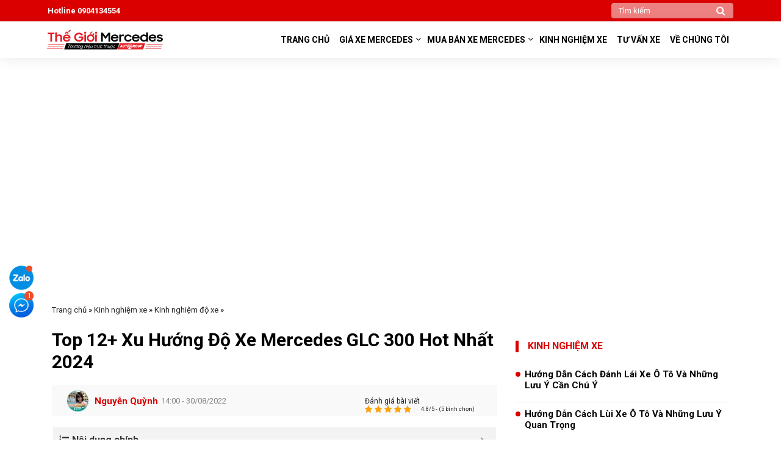

--- FILE ---
content_type: text/html; charset=UTF-8
request_url: https://thegioimercedes.vn/do-xe-mercedes-glc-300-5876.html
body_size: 24703
content:
<!doctype html>
	<html lang="vi">
	<head><script>if(navigator.userAgent.match(/MSIE|Internet Explorer/i)||navigator.userAgent.match(/Trident\/7\..*?rv:11/i)){var href=document.location.href;if(!href.match(/[?&]nowprocket/)){if(href.indexOf("?")==-1){if(href.indexOf("#")==-1){document.location.href=href+"?nowprocket=1"}else{document.location.href=href.replace("#","?nowprocket=1#")}}else{if(href.indexOf("#")==-1){document.location.href=href+"&nowprocket=1"}else{document.location.href=href.replace("#","&nowprocket=1#")}}}}</script><script>class RocketLazyLoadScripts{constructor(e){this.triggerEvents=e,this.eventOptions={passive:!0},this.userEventListener=this.triggerListener.bind(this),this.delayedScripts={normal:[],async:[],defer:[]},this.allJQueries=[]}_addUserInteractionListener(e){this.triggerEvents.forEach((t=>window.addEventListener(t,e.userEventListener,e.eventOptions)))}_removeUserInteractionListener(e){this.triggerEvents.forEach((t=>window.removeEventListener(t,e.userEventListener,e.eventOptions)))}triggerListener(){this._removeUserInteractionListener(this),"loading"===document.readyState?document.addEventListener("DOMContentLoaded",this._loadEverythingNow.bind(this)):this._loadEverythingNow()}async _loadEverythingNow(){this._delayEventListeners(),this._delayJQueryReady(this),this._handleDocumentWrite(),this._registerAllDelayedScripts(),this._preloadAllScripts(),await this._loadScriptsFromList(this.delayedScripts.normal),await this._loadScriptsFromList(this.delayedScripts.defer),await this._loadScriptsFromList(this.delayedScripts.async),await this._triggerDOMContentLoaded(),await this._triggerWindowLoad(),window.dispatchEvent(new Event("rocket-allScriptsLoaded"))}_registerAllDelayedScripts(){document.querySelectorAll("script[type=rocketlazyloadscript]").forEach((e=>{e.hasAttribute("src")?e.hasAttribute("async")&&!1!==e.async?this.delayedScripts.async.push(e):e.hasAttribute("defer")&&!1!==e.defer||"module"===e.getAttribute("data-rocket-type")?this.delayedScripts.defer.push(e):this.delayedScripts.normal.push(e):this.delayedScripts.normal.push(e)}))}async _transformScript(e){return await this._requestAnimFrame(),new Promise((t=>{const n=document.createElement("script");let r;[...e.attributes].forEach((e=>{let t=e.nodeName;"type"!==t&&("data-rocket-type"===t&&(t="type",r=e.nodeValue),n.setAttribute(t,e.nodeValue))})),e.hasAttribute("src")?(n.addEventListener("load",t),n.addEventListener("error",t)):(n.text=e.text,t()),e.parentNode.replaceChild(n,e)}))}async _loadScriptsFromList(e){const t=e.shift();return t?(await this._transformScript(t),this._loadScriptsFromList(e)):Promise.resolve()}_preloadAllScripts(){var e=document.createDocumentFragment();[...this.delayedScripts.normal,...this.delayedScripts.defer,...this.delayedScripts.async].forEach((t=>{const n=t.getAttribute("src");if(n){const t=document.createElement("link");t.href=n,t.rel="preload",t.as="script",e.appendChild(t)}})),document.head.appendChild(e)}_delayEventListeners(){let e={};function t(t,n){!function(t){function n(n){return e[t].eventsToRewrite.indexOf(n)>=0?"rocket-"+n:n}e[t]||(e[t]={originalFunctions:{add:t.addEventListener,remove:t.removeEventListener},eventsToRewrite:[]},t.addEventListener=function(){arguments[0]=n(arguments[0]),e[t].originalFunctions.add.apply(t,arguments)},t.removeEventListener=function(){arguments[0]=n(arguments[0]),e[t].originalFunctions.remove.apply(t,arguments)})}(t),e[t].eventsToRewrite.push(n)}function n(e,t){let n=e[t];Object.defineProperty(e,t,{get:()=>n||function(){},set(r){e["rocket"+t]=n=r}})}t(document,"DOMContentLoaded"),t(window,"DOMContentLoaded"),t(window,"load"),t(window,"pageshow"),t(document,"readystatechange"),n(document,"onreadystatechange"),n(window,"onload"),n(window,"onpageshow")}_delayJQueryReady(e){let t=window.jQuery;Object.defineProperty(window,"jQuery",{get:()=>t,set(n){if(n&&n.fn&&!e.allJQueries.includes(n)){n.fn.ready=n.fn.init.prototype.ready=function(t){e.domReadyFired?t.bind(document)(n):document.addEventListener("rocket-DOMContentLoaded",(()=>t.bind(document)(n)))};const t=n.fn.on;n.fn.on=n.fn.init.prototype.on=function(){if(this[0]===window){function e(e){return e.split(" ").map((e=>"load"===e||0===e.indexOf("load.")?"rocket-jquery-load":e)).join(" ")}"string"==typeof arguments[0]||arguments[0]instanceof String?arguments[0]=e(arguments[0]):"object"==typeof arguments[0]&&Object.keys(arguments[0]).forEach((t=>{delete Object.assign(arguments[0],{[e(t)]:arguments[0][t]})[t]}))}return t.apply(this,arguments),this},e.allJQueries.push(n)}t=n}})}async _triggerDOMContentLoaded(){this.domReadyFired=!0,await this._requestAnimFrame(),document.dispatchEvent(new Event("rocket-DOMContentLoaded")),await this._requestAnimFrame(),window.dispatchEvent(new Event("rocket-DOMContentLoaded")),await this._requestAnimFrame(),document.dispatchEvent(new Event("rocket-readystatechange")),await this._requestAnimFrame(),document.rocketonreadystatechange&&document.rocketonreadystatechange()}async _triggerWindowLoad(){await this._requestAnimFrame(),window.dispatchEvent(new Event("rocket-load")),await this._requestAnimFrame(),window.rocketonload&&window.rocketonload(),await this._requestAnimFrame(),this.allJQueries.forEach((e=>e(window).trigger("rocket-jquery-load"))),window.dispatchEvent(new Event("rocket-pageshow")),await this._requestAnimFrame(),window.rocketonpageshow&&window.rocketonpageshow()}_handleDocumentWrite(){const e=new Map;document.write=document.writeln=function(t){const n=document.currentScript,r=document.createRange(),i=n.parentElement;let o=e.get(n);void 0===o&&(o=n.nextSibling,e.set(n,o));const a=document.createDocumentFragment();r.setStart(a,0),a.appendChild(r.createContextualFragment(t)),i.insertBefore(a,o)}}async _requestAnimFrame(){return new Promise((e=>requestAnimationFrame(e)))}static run(){const e=new RocketLazyLoadScripts(["keydown","mousemove","touchmove","touchstart","touchend","wheel"]);e._addUserInteractionListener(e)}}RocketLazyLoadScripts.run();
</script>
		<meta charset="UTF-8">
		<meta name="viewport" content="width=device-width, initial-scale=1">
		<link rel="profile" href="https://gmpg.org/xfn/11">
		<link rel="preconnect" href="https://fonts.googleapis.com">
		<link rel="preconnect" href="https://fonts.gstatic.com" crossorigin>
		
		<meta name='robots' content='index, follow, max-image-preview:large, max-snippet:-1, max-video-preview:-1' />

	<!-- This site is optimized with the Yoast SEO Premium plugin v19.0 (Yoast SEO v22.8) - https://yoast.com/wordpress/plugins/seo/ -->
	<title>Top 12+ Xu Hướng Độ Xe Mercedes GLC 300 Hot Nhất 2024</title><link rel="preload" as="style" href="https://fonts.googleapis.com/css2?family=Roboto:ital,wght@0,300;0,400;0,700;1,400;1,700&#038;display=swap" /><link rel="stylesheet" href="https://fonts.googleapis.com/css2?family=Roboto:ital,wght@0,300;0,400;0,700;1,400;1,700&#038;display=swap" media="print" onload="this.media='all'" /><noscript><link rel="stylesheet" href="https://fonts.googleapis.com/css2?family=Roboto:ital,wght@0,300;0,400;0,700;1,400;1,700&#038;display=swap" /></noscript>
	<meta name="description" content="Độ xe Mercedes GLC 300 mang đến một diện mạo hoàn toàn khác so với dòng nguyên bản, mạnh mẽ và thu hút đến mức không thể rời mắt." />
	<link rel="canonical" href="https://thegioimercedes.vn/do-xe-mercedes-glc-300-5876.html" />
	<meta property="og:locale" content="vi_VN" />
	<meta property="og:type" content="article" />
	<meta property="og:title" content="Top 12+ Xu Hướng Độ Xe Mercedes GLC 300 Hot Nhất 2024" />
	<meta property="og:description" content="Độ xe Mercedes GLC 300 mang đến một diện mạo hoàn toàn khác so với dòng nguyên bản, mạnh mẽ và thu hút đến mức không thể rời mắt." />
	<meta property="og:url" content="https://thegioimercedes.vn/do-xe-mercedes-glc-300-5876.html" />
	<meta property="og:site_name" content="Thế Giới Mercedes" />
	<meta property="article:published_time" content="2022-08-30T07:00:23+00:00" />
	<meta property="article:modified_time" content="2024-03-19T17:19:32+00:00" />
	<meta property="og:image" content="https://thegioimercedes.vn/wp-content/uploads/2022/08/do-xe-Mercedes-GLC-300-thumb.jpg" />
	<meta property="og:image:width" content="600" />
	<meta property="og:image:height" content="405" />
	<meta property="og:image:type" content="image/jpeg" />
	<meta name="author" content="Nguyễn Quỳnh" />
	<meta name="twitter:card" content="summary_large_image" />
	<script type="application/ld+json" class="yoast-schema-graph">{"@context":"https://schema.org","@graph":[{"@type":"Article","@id":"https://thegioimercedes.vn/do-xe-mercedes-glc-300-5876.html#article","isPartOf":{"@id":"https://thegioimercedes.vn/do-xe-mercedes-glc-300-5876.html"},"author":{"name":"Nguyễn Quỳnh","@id":"https://thegioimercedes.vn/#/schema/person/93f498e7de6907dcc7870d6c1a4251b4"},"headline":"Top 12+ Xu Hướng Độ Xe Mercedes GLC 300 Hot Nhất 2024","datePublished":"2022-08-30T07:00:23+00:00","dateModified":"2024-03-19T17:19:32+00:00","mainEntityOfPage":{"@id":"https://thegioimercedes.vn/do-xe-mercedes-glc-300-5876.html"},"wordCount":2993,"commentCount":0,"publisher":{"@id":"https://thegioimercedes.vn/#organization"},"image":{"@id":"https://thegioimercedes.vn/do-xe-mercedes-glc-300-5876.html#primaryimage"},"thumbnailUrl":"https://thegioimercedes.vn/wp-content/uploads/2022/08/do-xe-Mercedes-GLC-300-thumb.jpg","articleSection":["Kinh nghiệm độ xe"],"inLanguage":"vi","potentialAction":[{"@type":"CommentAction","name":"Comment","target":["https://thegioimercedes.vn/do-xe-mercedes-glc-300-5876.html#respond"]}]},{"@type":"WebPage","@id":"https://thegioimercedes.vn/do-xe-mercedes-glc-300-5876.html","url":"https://thegioimercedes.vn/do-xe-mercedes-glc-300-5876.html","name":"Top 12+ Xu Hướng Độ Xe Mercedes GLC 300 Hot Nhất 2024","isPartOf":{"@id":"https://thegioimercedes.vn/#website"},"primaryImageOfPage":{"@id":"https://thegioimercedes.vn/do-xe-mercedes-glc-300-5876.html#primaryimage"},"image":{"@id":"https://thegioimercedes.vn/do-xe-mercedes-glc-300-5876.html#primaryimage"},"thumbnailUrl":"https://thegioimercedes.vn/wp-content/uploads/2022/08/do-xe-Mercedes-GLC-300-thumb.jpg","datePublished":"2022-08-30T07:00:23+00:00","dateModified":"2024-03-19T17:19:32+00:00","description":"Độ xe Mercedes GLC 300 mang đến một diện mạo hoàn toàn khác so với dòng nguyên bản, mạnh mẽ và thu hút đến mức không thể rời mắt.","breadcrumb":{"@id":"https://thegioimercedes.vn/do-xe-mercedes-glc-300-5876.html#breadcrumb"},"inLanguage":"vi","potentialAction":[{"@type":"ReadAction","target":["https://thegioimercedes.vn/do-xe-mercedes-glc-300-5876.html"]}]},{"@type":"ImageObject","inLanguage":"vi","@id":"https://thegioimercedes.vn/do-xe-mercedes-glc-300-5876.html#primaryimage","url":"https://thegioimercedes.vn/wp-content/uploads/2022/08/do-xe-Mercedes-GLC-300-thumb.jpg","contentUrl":"https://thegioimercedes.vn/wp-content/uploads/2022/08/do-xe-Mercedes-GLC-300-thumb.jpg","width":600,"height":405,"caption":"12+ Xu Hướng Độ Xe Mercedes GLC 300 Hot Nhất"},{"@type":"BreadcrumbList","@id":"https://thegioimercedes.vn/do-xe-mercedes-glc-300-5876.html#breadcrumb","itemListElement":[{"@type":"ListItem","position":1,"name":"Trang chủ","item":"https://thegioimercedes.vn/"},{"@type":"ListItem","position":2,"name":"Kinh nghiệm xe","item":"https://thegioimercedes.vn/kinh-nghiem-xe"},{"@type":"ListItem","position":3,"name":"Kinh nghiệm độ xe","item":"https://thegioimercedes.vn/kinh-nghiem-xe/kinh-nghiem-do-xe"},{"@type":"ListItem","position":4,"name":"Top 12+ Xu Hướng Độ Xe Mercedes GLC 300 Hot Nhất 2024"}]},{"@type":"WebSite","@id":"https://thegioimercedes.vn/#website","url":"https://thegioimercedes.vn/","name":"Thế Giới Mercedes","description":"","publisher":{"@id":"https://thegioimercedes.vn/#organization"},"potentialAction":[{"@type":"SearchAction","target":{"@type":"EntryPoint","urlTemplate":"https://thegioimercedes.vn/?s={search_term_string}"},"query-input":"required name=search_term_string"}],"inLanguage":"vi"},{"@type":"Organization","@id":"https://thegioimercedes.vn/#organization","name":"Thế Giới Mercedes","url":"https://thegioimercedes.vn/","logo":{"@type":"ImageObject","inLanguage":"vi","@id":"https://thegioimercedes.vn/#/schema/logo/image/","url":"https://thegioimercedes.vn/wp-content/uploads/2022/01/logo-thegioimercedes.jpg","contentUrl":"https://thegioimercedes.vn/wp-content/uploads/2022/01/logo-thegioimercedes.jpg","width":165,"height":65,"caption":"Thế Giới Mercedes"},"image":{"@id":"https://thegioimercedes.vn/#/schema/logo/image/"}},{"@type":"Person","@id":"https://thegioimercedes.vn/#/schema/person/93f498e7de6907dcc7870d6c1a4251b4","name":"Nguyễn Quỳnh","image":{"@type":"ImageObject","inLanguage":"vi","@id":"https://thegioimercedes.vn/#/schema/person/image/","url":"https://secure.gravatar.com/avatar/f6e27e7c675b1927a0a06f95ab220ec1f9d4931655af3afb8a7362f5be4cec94?s=96&d=mm&r=g","contentUrl":"https://secure.gravatar.com/avatar/f6e27e7c675b1927a0a06f95ab220ec1f9d4931655af3afb8a7362f5be4cec94?s=96&d=mm&r=g","caption":"Nguyễn Quỳnh"},"url":"https://thegioimercedes.vn/author/quynh-nguyen"}]}</script>
	<!-- / Yoast SEO Premium plugin. -->


<link href='https://fonts.gstatic.com' crossorigin rel='preconnect' />
<link rel="alternate" title="oNhúng (JSON)" type="application/json+oembed" href="https://thegioimercedes.vn/wp-json/oembed/1.0/embed?url=https%3A%2F%2Fthegioimercedes.vn%2Fdo-xe-mercedes-glc-300-5876.html" />
<link rel="alternate" title="oNhúng (XML)" type="text/xml+oembed" href="https://thegioimercedes.vn/wp-json/oembed/1.0/embed?url=https%3A%2F%2Fthegioimercedes.vn%2Fdo-xe-mercedes-glc-300-5876.html&#038;format=xml" />
<style id='wp-img-auto-sizes-contain-inline-css' type='text/css'>
img:is([sizes=auto i],[sizes^="auto," i]){contain-intrinsic-size:3000px 1500px}
/*# sourceURL=wp-img-auto-sizes-contain-inline-css */
</style>
<style id='classic-theme-styles-inline-css' type='text/css'>
/*! This file is auto-generated */
.wp-block-button__link{color:#fff;background-color:#32373c;border-radius:9999px;box-shadow:none;text-decoration:none;padding:calc(.667em + 2px) calc(1.333em + 2px);font-size:1.125em}.wp-block-file__button{background:#32373c;color:#fff;text-decoration:none}
/*# sourceURL=/wp-includes/css/classic-themes.min.css */
</style>
<link rel='stylesheet' id='kk-star-ratings-css' href='https://thegioimercedes.vn/wp-content/plugins/kk-star-ratings/src/core/public/css/kk-star-ratings.min.css?ver=5.4.8' type='text/css' media='all' />
<link rel='stylesheet' id='mrec-css' href='https://thegioimercedes.vn/wp-content/plugins/mrec/public/css/styles.min.css?ver=1.1.0' type='text/css' media='all' />
<link data-minify="1" rel='stylesheet' id='slick-css' href='https://thegioimercedes.vn/wp-content/cache/min/1/wp-content/themes/ato-car/assets/slick-1.6.0/slick.css?ver=1717147670' type='text/css' media='all' />
<link data-minify="1" rel='stylesheet' id='slick-theme-css' href='https://thegioimercedes.vn/wp-content/cache/min/1/wp-content/themes/ato-car/assets/slick-1.6.0/slick-theme.css?ver=1717147670' type='text/css' media='all' />
<link data-minify="1" rel='stylesheet' id='main-css' href='https://thegioimercedes.vn/wp-content/cache/min/1/wp-content/themes/ato-car/css/styles.min.css?ver=1717147670' type='text/css' media='all' />
<link data-minify="1" rel='stylesheet' id='ato-style-css' href='https://thegioimercedes.vn/wp-content/cache/min/1/wp-content/themes/ato-car/style.css?ver=1717147670' type='text/css' media='all' />
<link data-minify="1" rel='stylesheet' id='fixedtoc-style-css' href='https://thegioimercedes.vn/wp-content/cache/min/1/wp-content/plugins/fixed-toc/frontend/assets/css/ftoc.min.css?ver=1717147702' type='text/css' media='all' />
<style id='fixedtoc-style-inline-css' type='text/css'>
.ftwp-in-post#ftwp-container-outer { height: auto; } #ftwp-container.ftwp-wrap #ftwp-contents { width: 250px; height: auto; font-size: 0px; } .ftwp-in-post#ftwp-container-outer #ftwp-contents { height: auto; } #ftwp-container.ftwp-wrap #ftwp-trigger { width: 50px; height: 50px; font-size: 30px; } #ftwp-container #ftwp-trigger.ftwp-border-medium { font-size: 29px; } #ftwp-container.ftwp-wrap #ftwp-header { font-size: 16px; font-family: inherit; } #ftwp-container.ftwp-wrap #ftwp-header-title { font-weight: bold; } #ftwp-container.ftwp-wrap #ftwp-list { font-size: 14px; font-family: inherit; } #ftwp-container #ftwp-list.ftwp-liststyle-decimal .ftwp-anchor::before { font-size: 14px; } #ftwp-container #ftwp-list.ftwp-strong-first>.ftwp-item>.ftwp-anchor .ftwp-text { font-size: 15.4px; } #ftwp-container #ftwp-list.ftwp-strong-first.ftwp-liststyle-decimal>.ftwp-item>.ftwp-anchor::before { font-size: 15.4px; } #ftwp-container.ftwp-wrap #ftwp-trigger { color: #333; background: rgba(243,243,243,0.95); } #ftwp-container.ftwp-wrap #ftwp-trigger { border-color: rgba(51,51,51,0.95); } #ftwp-container.ftwp-wrap #ftwp-contents { border-color: rgba(255,255,255,0.95); } #ftwp-container.ftwp-wrap #ftwp-header { color: #333; background: rgba(243,243,243,0.95); } #ftwp-container.ftwp-wrap #ftwp-contents:hover #ftwp-header { background: #f3f3f3; } #ftwp-container.ftwp-wrap #ftwp-list { color: #333; background: rgba(243,243,243,0.95); } #ftwp-container.ftwp-wrap #ftwp-contents:hover #ftwp-list { background: #f3f3f3; } #ftwp-container.ftwp-wrap #ftwp-list .ftwp-anchor:hover { color: #00A368; } #ftwp-container.ftwp-wrap #ftwp-list .ftwp-anchor:focus, #ftwp-container.ftwp-wrap #ftwp-list .ftwp-active, #ftwp-container.ftwp-wrap #ftwp-list .ftwp-active:hover { color: #fff; } #ftwp-container.ftwp-wrap #ftwp-list .ftwp-text::before { background: rgba(221,51,51,0.95); } .ftwp-heading-target::before { background: rgba(221,51,51,0.95); }
/*# sourceURL=fixedtoc-style-inline-css */
</style>
<script type="text/javascript" src="https://thegioimercedes.vn/wp-content/themes/ato-car/js/jquery.min.js" id="jquery-js"></script>
<script type="text/javascript" id="mrec_view_count-js-extra">
/* <![CDATA[ */
var mrec_ads_view = {"url":"https://thegioimercedes.vn/wp-admin/admin-ajax.php"};
//# sourceURL=mrec_view_count-js-extra
/* ]]> */
</script>
<script data-minify="1" type="text/javascript" src="https://thegioimercedes.vn/wp-content/cache/min/1/wp-content/plugins/mrec/ads/js/ads-counter.js?ver=1717147670" id="mrec_view_count-js" defer></script>
<script type="text/javascript" src="https://thegioimercedes.vn/wp-content/plugins/mrec/public/js/main.min.js?ver=1.1.0" id="mrec-js" defer></script>
<script type="text/javascript" id="mrec_cta_form-js-extra">
/* <![CDATA[ */
var mrec_cta = {"url":"https://thegioimercedes.vn/wp-admin/admin-ajax.php"};
//# sourceURL=mrec_cta_form-js-extra
/* ]]> */
</script>
<script data-minify="1" type="text/javascript" src="https://thegioimercedes.vn/wp-content/cache/min/1/wp-content/plugins/mrec/form/js/form-submit.js?ver=1717147670" id="mrec_cta_form-js" defer></script>
<script type="text/javascript" id="mrec_popup_form-js-extra">
/* <![CDATA[ */
var mrec_popup = {"url":"https://thegioimercedes.vn/wp-admin/admin-ajax.php"};
//# sourceURL=mrec_popup_form-js-extra
/* ]]> */
</script>
<script data-minify="1" type="text/javascript" src="https://thegioimercedes.vn/wp-content/cache/min/1/wp-content/plugins/mrec/popup/js/form-submit.js?ver=1717147670" id="mrec_popup_form-js" defer></script>
<script data-minify="1" type="text/javascript" src="https://thegioimercedes.vn/wp-content/cache/min/1/wp-content/themes/ato-car/core/modules/admin/shortcode/js/slide.js?ver=1717147670" id="slide-js" defer></script>
<script type="text/javascript" id="loadmore-js-extra">
/* <![CDATA[ */
var loadmore_params = {"ajaxurl":"https://thegioimercedes.vn/wp-admin/admin-ajax.php","posts":"{\"p\":5876,\"page\":0,\"name\":\"do-xe-mercedes-glc-300\",\"error\":\"\",\"m\":\"\",\"post_parent\":\"\",\"subpost\":\"\",\"subpost_id\":\"\",\"attachment\":\"\",\"attachment_id\":0,\"pagename\":\"\",\"page_id\":0,\"second\":\"\",\"minute\":\"\",\"hour\":\"\",\"day\":0,\"monthnum\":0,\"year\":0,\"w\":0,\"category_name\":\"\",\"tag\":\"\",\"cat\":\"\",\"tag_id\":\"\",\"author\":\"\",\"author_name\":\"\",\"feed\":\"\",\"tb\":\"\",\"paged\":0,\"meta_key\":\"\",\"meta_value\":\"\",\"preview\":\"\",\"s\":\"\",\"sentence\":\"\",\"title\":\"\",\"fields\":\"all\",\"menu_order\":\"\",\"embed\":\"\",\"category__in\":[],\"category__not_in\":[],\"category__and\":[],\"post__in\":[],\"post__not_in\":[],\"post_name__in\":[],\"tag__in\":[],\"tag__not_in\":[],\"tag__and\":[],\"tag_slug__in\":[],\"tag_slug__and\":[],\"post_parent__in\":[],\"post_parent__not_in\":[],\"author__in\":[],\"author__not_in\":[],\"search_columns\":[],\"ignore_sticky_posts\":false,\"suppress_filters\":false,\"cache_results\":true,\"update_post_term_cache\":true,\"update_menu_item_cache\":false,\"lazy_load_term_meta\":true,\"update_post_meta_cache\":true,\"post_type\":\"\",\"posts_per_page\":50,\"nopaging\":false,\"comments_per_page\":\"50\",\"no_found_rows\":false,\"order\":\"DESC\"}","current_page":"1","max_page":"0"};
//# sourceURL=loadmore-js-extra
/* ]]> */
</script>
<script data-minify="1" type="text/javascript" src="https://thegioimercedes.vn/wp-content/cache/min/1/wp-content/themes/ato-car/js/loadmore.js?ver=1717147670" id="loadmore-js" defer></script>
<script type="text/javascript" id="filter-js-extra">
/* <![CDATA[ */
var filter_params = {"ajaxurl":"https://thegioimercedes.vn/wp-admin/admin-ajax.php","posts":"{\"p\":5876,\"page\":0,\"name\":\"do-xe-mercedes-glc-300\",\"error\":\"\",\"m\":\"\",\"post_parent\":\"\",\"subpost\":\"\",\"subpost_id\":\"\",\"attachment\":\"\",\"attachment_id\":0,\"pagename\":\"\",\"page_id\":0,\"second\":\"\",\"minute\":\"\",\"hour\":\"\",\"day\":0,\"monthnum\":0,\"year\":0,\"w\":0,\"category_name\":\"\",\"tag\":\"\",\"cat\":\"\",\"tag_id\":\"\",\"author\":\"\",\"author_name\":\"\",\"feed\":\"\",\"tb\":\"\",\"paged\":0,\"meta_key\":\"\",\"meta_value\":\"\",\"preview\":\"\",\"s\":\"\",\"sentence\":\"\",\"title\":\"\",\"fields\":\"all\",\"menu_order\":\"\",\"embed\":\"\",\"category__in\":[],\"category__not_in\":[],\"category__and\":[],\"post__in\":[],\"post__not_in\":[],\"post_name__in\":[],\"tag__in\":[],\"tag__not_in\":[],\"tag__and\":[],\"tag_slug__in\":[],\"tag_slug__and\":[],\"post_parent__in\":[],\"post_parent__not_in\":[],\"author__in\":[],\"author__not_in\":[],\"search_columns\":[],\"ignore_sticky_posts\":false,\"suppress_filters\":false,\"cache_results\":true,\"update_post_term_cache\":true,\"update_menu_item_cache\":false,\"lazy_load_term_meta\":true,\"update_post_meta_cache\":true,\"post_type\":\"\",\"posts_per_page\":50,\"nopaging\":false,\"comments_per_page\":\"50\",\"no_found_rows\":false,\"order\":\"DESC\"}","current_page":"1","max_page":"0"};
//# sourceURL=filter-js-extra
/* ]]> */
</script>
<script data-minify="1" type="text/javascript" src="https://thegioimercedes.vn/wp-content/cache/min/1/wp-content/themes/ato-car/js/filter.js?ver=1717147670" id="filter-js" defer></script>
<script type="application/ld+json">{
    "@context": "https://schema.org/",
    "@type": "CreativeWorkSeries",
    "name": "Top 12+ Xu Hướng Độ Xe Mercedes GLC 300 Hot Nhất 2024",
    "aggregateRating": {
        "@type": "AggregateRating",
        "ratingValue": "4.8",
        "bestRating": "5",
        "ratingCount": "5"
    }
}</script><link rel="pingback" href="https://thegioimercedes.vn/xmlrpc.php"><link rel="icon" href="https://thegioimercedes.vn/wp-content/uploads/2021/10/favicon.png" sizes="32x32" />
<link rel="icon" href="https://thegioimercedes.vn/wp-content/uploads/2021/10/favicon.png" sizes="192x192" />
<link rel="apple-touch-icon" href="https://thegioimercedes.vn/wp-content/uploads/2021/10/favicon.png" />
<meta name="msapplication-TileImage" content="https://thegioimercedes.vn/wp-content/uploads/2021/10/favicon.png" />
		<style type="text/css" id="wp-custom-css">
			//custom table
/* #ftwp-postcontent table{
      margin: 0 0 40px 0
 width: 100%
 box-shadow: 0 1px 3px rgba(0,0,0,0.2)
 display: table
 @media screen and (max-width: 580px)
    display: block
} */
/* ads */
.block_ads_side{
    opacity: 0;
    position: fixed;
    z-index: 9995;
    top: 400px;
    text-align: center;
    left: 50%;
    transform: translate(-50%, -50%);
}
.block_ads_top{
    opacity: 0;
    position: fixed;
    z-index: 9995;
    top: 400px;
    text-align: center;
    left: 50%;
    transform: translate(-50%, -50%);
}		</style>
				<!-- Google Tag Manager -->
		<script type="rocketlazyloadscript">(function(w,d,s,l,i){w[l]=w[l]||[];w[l].push({'gtm.start':
			new Date().getTime(),event:'gtm.js'});var f=d.getElementsByTagName(s)[0],
		j=d.createElement(s),dl=l!='dataLayer'?'&l='+l:'';j.async=true;j.src=
		'https://www.googletagmanager.com/gtm.js?id='+i+dl;f.parentNode.insertBefore(j,f);
	})(window,document,'script','dataLayer','GTM-5DRGXCB');</script>
	<!-- End Google Tag Manager -->
	<script type="rocketlazyloadscript" async src="https://pagead2.googlesyndication.com/pagead/js/adsbygoogle.js?client=ca-pub-7070587444088541"
	crossorigin="anonymous"></script>
<style id='global-styles-inline-css' type='text/css'>
:root{--wp--preset--aspect-ratio--square: 1;--wp--preset--aspect-ratio--4-3: 4/3;--wp--preset--aspect-ratio--3-4: 3/4;--wp--preset--aspect-ratio--3-2: 3/2;--wp--preset--aspect-ratio--2-3: 2/3;--wp--preset--aspect-ratio--16-9: 16/9;--wp--preset--aspect-ratio--9-16: 9/16;--wp--preset--color--black: #000000;--wp--preset--color--cyan-bluish-gray: #abb8c3;--wp--preset--color--white: #ffffff;--wp--preset--color--pale-pink: #f78da7;--wp--preset--color--vivid-red: #cf2e2e;--wp--preset--color--luminous-vivid-orange: #ff6900;--wp--preset--color--luminous-vivid-amber: #fcb900;--wp--preset--color--light-green-cyan: #7bdcb5;--wp--preset--color--vivid-green-cyan: #00d084;--wp--preset--color--pale-cyan-blue: #8ed1fc;--wp--preset--color--vivid-cyan-blue: #0693e3;--wp--preset--color--vivid-purple: #9b51e0;--wp--preset--gradient--vivid-cyan-blue-to-vivid-purple: linear-gradient(135deg,rgb(6,147,227) 0%,rgb(155,81,224) 100%);--wp--preset--gradient--light-green-cyan-to-vivid-green-cyan: linear-gradient(135deg,rgb(122,220,180) 0%,rgb(0,208,130) 100%);--wp--preset--gradient--luminous-vivid-amber-to-luminous-vivid-orange: linear-gradient(135deg,rgb(252,185,0) 0%,rgb(255,105,0) 100%);--wp--preset--gradient--luminous-vivid-orange-to-vivid-red: linear-gradient(135deg,rgb(255,105,0) 0%,rgb(207,46,46) 100%);--wp--preset--gradient--very-light-gray-to-cyan-bluish-gray: linear-gradient(135deg,rgb(238,238,238) 0%,rgb(169,184,195) 100%);--wp--preset--gradient--cool-to-warm-spectrum: linear-gradient(135deg,rgb(74,234,220) 0%,rgb(151,120,209) 20%,rgb(207,42,186) 40%,rgb(238,44,130) 60%,rgb(251,105,98) 80%,rgb(254,248,76) 100%);--wp--preset--gradient--blush-light-purple: linear-gradient(135deg,rgb(255,206,236) 0%,rgb(152,150,240) 100%);--wp--preset--gradient--blush-bordeaux: linear-gradient(135deg,rgb(254,205,165) 0%,rgb(254,45,45) 50%,rgb(107,0,62) 100%);--wp--preset--gradient--luminous-dusk: linear-gradient(135deg,rgb(255,203,112) 0%,rgb(199,81,192) 50%,rgb(65,88,208) 100%);--wp--preset--gradient--pale-ocean: linear-gradient(135deg,rgb(255,245,203) 0%,rgb(182,227,212) 50%,rgb(51,167,181) 100%);--wp--preset--gradient--electric-grass: linear-gradient(135deg,rgb(202,248,128) 0%,rgb(113,206,126) 100%);--wp--preset--gradient--midnight: linear-gradient(135deg,rgb(2,3,129) 0%,rgb(40,116,252) 100%);--wp--preset--font-size--small: 13px;--wp--preset--font-size--medium: 20px;--wp--preset--font-size--large: 36px;--wp--preset--font-size--x-large: 42px;--wp--preset--spacing--20: 0.44rem;--wp--preset--spacing--30: 0.67rem;--wp--preset--spacing--40: 1rem;--wp--preset--spacing--50: 1.5rem;--wp--preset--spacing--60: 2.25rem;--wp--preset--spacing--70: 3.38rem;--wp--preset--spacing--80: 5.06rem;--wp--preset--shadow--natural: 6px 6px 9px rgba(0, 0, 0, 0.2);--wp--preset--shadow--deep: 12px 12px 50px rgba(0, 0, 0, 0.4);--wp--preset--shadow--sharp: 6px 6px 0px rgba(0, 0, 0, 0.2);--wp--preset--shadow--outlined: 6px 6px 0px -3px rgb(255, 255, 255), 6px 6px rgb(0, 0, 0);--wp--preset--shadow--crisp: 6px 6px 0px rgb(0, 0, 0);}:where(.is-layout-flex){gap: 0.5em;}:where(.is-layout-grid){gap: 0.5em;}body .is-layout-flex{display: flex;}.is-layout-flex{flex-wrap: wrap;align-items: center;}.is-layout-flex > :is(*, div){margin: 0;}body .is-layout-grid{display: grid;}.is-layout-grid > :is(*, div){margin: 0;}:where(.wp-block-columns.is-layout-flex){gap: 2em;}:where(.wp-block-columns.is-layout-grid){gap: 2em;}:where(.wp-block-post-template.is-layout-flex){gap: 1.25em;}:where(.wp-block-post-template.is-layout-grid){gap: 1.25em;}.has-black-color{color: var(--wp--preset--color--black) !important;}.has-cyan-bluish-gray-color{color: var(--wp--preset--color--cyan-bluish-gray) !important;}.has-white-color{color: var(--wp--preset--color--white) !important;}.has-pale-pink-color{color: var(--wp--preset--color--pale-pink) !important;}.has-vivid-red-color{color: var(--wp--preset--color--vivid-red) !important;}.has-luminous-vivid-orange-color{color: var(--wp--preset--color--luminous-vivid-orange) !important;}.has-luminous-vivid-amber-color{color: var(--wp--preset--color--luminous-vivid-amber) !important;}.has-light-green-cyan-color{color: var(--wp--preset--color--light-green-cyan) !important;}.has-vivid-green-cyan-color{color: var(--wp--preset--color--vivid-green-cyan) !important;}.has-pale-cyan-blue-color{color: var(--wp--preset--color--pale-cyan-blue) !important;}.has-vivid-cyan-blue-color{color: var(--wp--preset--color--vivid-cyan-blue) !important;}.has-vivid-purple-color{color: var(--wp--preset--color--vivid-purple) !important;}.has-black-background-color{background-color: var(--wp--preset--color--black) !important;}.has-cyan-bluish-gray-background-color{background-color: var(--wp--preset--color--cyan-bluish-gray) !important;}.has-white-background-color{background-color: var(--wp--preset--color--white) !important;}.has-pale-pink-background-color{background-color: var(--wp--preset--color--pale-pink) !important;}.has-vivid-red-background-color{background-color: var(--wp--preset--color--vivid-red) !important;}.has-luminous-vivid-orange-background-color{background-color: var(--wp--preset--color--luminous-vivid-orange) !important;}.has-luminous-vivid-amber-background-color{background-color: var(--wp--preset--color--luminous-vivid-amber) !important;}.has-light-green-cyan-background-color{background-color: var(--wp--preset--color--light-green-cyan) !important;}.has-vivid-green-cyan-background-color{background-color: var(--wp--preset--color--vivid-green-cyan) !important;}.has-pale-cyan-blue-background-color{background-color: var(--wp--preset--color--pale-cyan-blue) !important;}.has-vivid-cyan-blue-background-color{background-color: var(--wp--preset--color--vivid-cyan-blue) !important;}.has-vivid-purple-background-color{background-color: var(--wp--preset--color--vivid-purple) !important;}.has-black-border-color{border-color: var(--wp--preset--color--black) !important;}.has-cyan-bluish-gray-border-color{border-color: var(--wp--preset--color--cyan-bluish-gray) !important;}.has-white-border-color{border-color: var(--wp--preset--color--white) !important;}.has-pale-pink-border-color{border-color: var(--wp--preset--color--pale-pink) !important;}.has-vivid-red-border-color{border-color: var(--wp--preset--color--vivid-red) !important;}.has-luminous-vivid-orange-border-color{border-color: var(--wp--preset--color--luminous-vivid-orange) !important;}.has-luminous-vivid-amber-border-color{border-color: var(--wp--preset--color--luminous-vivid-amber) !important;}.has-light-green-cyan-border-color{border-color: var(--wp--preset--color--light-green-cyan) !important;}.has-vivid-green-cyan-border-color{border-color: var(--wp--preset--color--vivid-green-cyan) !important;}.has-pale-cyan-blue-border-color{border-color: var(--wp--preset--color--pale-cyan-blue) !important;}.has-vivid-cyan-blue-border-color{border-color: var(--wp--preset--color--vivid-cyan-blue) !important;}.has-vivid-purple-border-color{border-color: var(--wp--preset--color--vivid-purple) !important;}.has-vivid-cyan-blue-to-vivid-purple-gradient-background{background: var(--wp--preset--gradient--vivid-cyan-blue-to-vivid-purple) !important;}.has-light-green-cyan-to-vivid-green-cyan-gradient-background{background: var(--wp--preset--gradient--light-green-cyan-to-vivid-green-cyan) !important;}.has-luminous-vivid-amber-to-luminous-vivid-orange-gradient-background{background: var(--wp--preset--gradient--luminous-vivid-amber-to-luminous-vivid-orange) !important;}.has-luminous-vivid-orange-to-vivid-red-gradient-background{background: var(--wp--preset--gradient--luminous-vivid-orange-to-vivid-red) !important;}.has-very-light-gray-to-cyan-bluish-gray-gradient-background{background: var(--wp--preset--gradient--very-light-gray-to-cyan-bluish-gray) !important;}.has-cool-to-warm-spectrum-gradient-background{background: var(--wp--preset--gradient--cool-to-warm-spectrum) !important;}.has-blush-light-purple-gradient-background{background: var(--wp--preset--gradient--blush-light-purple) !important;}.has-blush-bordeaux-gradient-background{background: var(--wp--preset--gradient--blush-bordeaux) !important;}.has-luminous-dusk-gradient-background{background: var(--wp--preset--gradient--luminous-dusk) !important;}.has-pale-ocean-gradient-background{background: var(--wp--preset--gradient--pale-ocean) !important;}.has-electric-grass-gradient-background{background: var(--wp--preset--gradient--electric-grass) !important;}.has-midnight-gradient-background{background: var(--wp--preset--gradient--midnight) !important;}.has-small-font-size{font-size: var(--wp--preset--font-size--small) !important;}.has-medium-font-size{font-size: var(--wp--preset--font-size--medium) !important;}.has-large-font-size{font-size: var(--wp--preset--font-size--large) !important;}.has-x-large-font-size{font-size: var(--wp--preset--font-size--x-large) !important;}
/*# sourceURL=global-styles-inline-css */
</style>
</head>

<body class="wp-singular post-template-default single single-post postid-5876 single-format-standard wp-custom-logo wp-theme-ato-car no-sidebar has-ftoc">
	<!-- Google Tag Manager (noscript) -->
	<noscript><iframe src="https://www.googletagmanager.com/ns.html?id=GTM-5DRGXCB"
		height="0" width="0" style="display:none;visibility:hidden"></iframe></noscript>
		<!-- End Google Tag Manager (noscript) -->
				<div class="droplet"></div>
		<header class="page-header" id="page-header">
			<nav class="navbar navbar-expand  top-nav d-none d-md-block">
				<div class="container">
					<ul class="nav navbar-nav mr-auto">
						<li class="nav-item hotline">
														<a class="nav-link" href="tel:0904134554">Hotline 0904134554</a>
						</li>
					</ul>
					<div class="ml-auto d-flex align-items-center">
						<form class="form-inline search-global" action="https://thegioimercedes.vn" method="GET">
							<input name="s" class="form-control mr-sm-2" type="text" placeholder="Tìm kiếm">
							<input type="hidden" name="post_type" value="product">
							<button class="btn btn-search" type="submit">
								<i class="fa fa-search" aria-hidden="true"></i>
							</button>
						</form>
					</div>
				</div>
			</nav>
			<nav class="navbar navbar-expand-md primary-nav">
				<div class="container">
					<button class="btn btn-back "><i class="fa fa-angle-left" aria-hidden="true"></i></button>					<a class="navbar-brand" href="/">
						Thế giới Mercedes
					</a>
					<button class="btn-search-form btn d-md-none d-sm-block" data-toggle="modal" data-target="#modal-search-advance">
						<i class="fa fa-search" aria-hidden="true"></i>
					</button>
					<button class="menu-toggler" type="button" data-toggle="offcanvas" data-target="#primary-nav-collapse" aria-controls="primary-nav-collapse" aria-expanded="true" aria-label="Toggle navigation">
						<span class="navbar-toggler-icon"></span>
					</button>
					<div class="navbar-collapse offcanvas-collapse" id="primary-nav-collapse">
						<ul id="menu-primary-menu" class="navbar-nav ml-auto mt-2 mt-lg-0"><li id="nav-item-718" class="nav-item menu-item menu-item-type-post_type menu-item-object-page menu-item-home nav-item-718"><a href="https://thegioimercedes.vn/" class="nav-link" >Trang chủ</a></li>
<li id="nav-item-1765" class="nav-item menu-item menu-item-type-custom menu-item-object-custom menu-item-has-children dropdown nav-item-1765"><a href="https://thegioimercedes.vn/bang-gia-xe" class="dropdown-toggle nav-link" data-toggle="dropdown" class="nav-link" >Giá xe Mercedes <b class="caret"></b></a>
<ul class="dropdown-menu depth_0">
	<li id="nav-item-1766" class="nav-item menu-item menu-item-type-taxonomy menu-item-object-price_list_cat menu-item-has-children dropdown nav-item-1766 dropdown-submenu"><a href="https://thegioimercedes.vn/cp/a-class" class="dropdown-toggle nav-link" data-toggle="dropdown" class="dropdown-item" >Giá xe Mercedes A Class <b class="caret"></b></a>
	<ul class="dropdown-menu sub-menu depth_1">
		<li id="nav-item-1771" class="nav-item menu-item menu-item-type-post_type menu-item-object-price_list nav-item-1771"><a href="https://thegioimercedes.vn/bang-gia/mercedes-a200" class="dropdown-item" >Bảng Giá xe Mercedes A200</a></li>
		<li id="nav-item-1772" class="nav-item menu-item menu-item-type-post_type menu-item-object-price_list nav-item-1772"><a href="https://thegioimercedes.vn/bang-gia/mercedes-a250" class="dropdown-item" >Bảng Giá xe Mercedes A250</a></li>
		<li id="nav-item-1773" class="nav-item menu-item menu-item-type-post_type menu-item-object-price_list nav-item-1773"><a href="https://thegioimercedes.vn/bang-gia/mercedes-a35" class="dropdown-item" >Bảng Giá xe Mercedes A350</a></li>
		<li id="nav-item-1774" class="nav-item menu-item menu-item-type-post_type menu-item-object-price_list nav-item-1774"><a href="https://thegioimercedes.vn/bang-gia/mercedes-a45" class="dropdown-item" >Bảng Giá xe Mercedes A450</a></li>
	</ul>
</li>
	<li id="nav-item-1767" class="nav-item menu-item menu-item-type-taxonomy menu-item-object-price_list_cat menu-item-has-children dropdown nav-item-1767 dropdown-submenu"><a href="https://thegioimercedes.vn/cp/c-class" class="dropdown-toggle nav-link" data-toggle="dropdown" class="dropdown-item" >Giá xe Mercedes C Class <b class="caret"></b></a>
	<ul class="dropdown-menu sub-menu depth_1">
		<li id="nav-item-1769" class="nav-item menu-item menu-item-type-post_type menu-item-object-price_list nav-item-1769"><a href="https://thegioimercedes.vn/bang-gia/mercedes-c300" class="dropdown-item" >Bảng Giá xe Mercedes C300</a></li>
		<li id="nav-item-1776" class="nav-item menu-item menu-item-type-post_type menu-item-object-price_list nav-item-1776"><a href="https://thegioimercedes.vn/bang-gia/mercedes-c180" class="dropdown-item" >Bảng Giá xe Mercedes C180</a></li>
		<li id="nav-item-1777" class="nav-item menu-item menu-item-type-post_type menu-item-object-price_list nav-item-1777"><a href="https://thegioimercedes.vn/bang-gia/mercedes-c200" class="dropdown-item" >Bảng Giá xe Mercedes C200</a></li>
		<li id="nav-item-1778" class="nav-item menu-item menu-item-type-post_type menu-item-object-price_list nav-item-1778"><a href="https://thegioimercedes.vn/bang-gia/mercedes-c250" class="dropdown-item" >Bảng Giá xe Mercedes C250</a></li>
	</ul>
</li>
	<li id="nav-item-1780" class="nav-item menu-item menu-item-type-taxonomy menu-item-object-price_list_cat nav-item-1780"><a href="https://thegioimercedes.vn/cp/e-class" class="dropdown-item" >Giá xe Mercedes E Class</a></li>
</ul>
</li>
<li id="nav-item-1781" class="nav-item menu-item menu-item-type-custom menu-item-object-custom menu-item-has-children dropdown nav-item-1781"><a href="https://thegioimercedes.vn/mua-ban-xe-mercedes" class="dropdown-toggle nav-link" data-toggle="dropdown" class="nav-link" >Mua bán xe Mercedes <b class="caret"></b></a>
<ul class="dropdown-menu depth_0">
	<li id="nav-item-1788" class="nav-item menu-item menu-item-type-taxonomy menu-item-object-product_cat nav-item-1788"><a href="https://thegioimercedes.vn/c/c200" class="dropdown-item" >Xe Mercedes C200</a></li>
	<li id="nav-item-1789" class="nav-item menu-item menu-item-type-taxonomy menu-item-object-product_cat nav-item-1789"><a href="https://thegioimercedes.vn/c/c250" class="dropdown-item" >Xe Mercedes C250</a></li>
	<li id="nav-item-1790" class="nav-item menu-item menu-item-type-taxonomy menu-item-object-product_cat nav-item-1790"><a href="https://thegioimercedes.vn/c/c300" class="dropdown-item" >Xe Mercedes C300</a></li>
	<li id="nav-item-1791" class="nav-item menu-item menu-item-type-taxonomy menu-item-object-product_cat nav-item-1791"><a href="https://thegioimercedes.vn/c/e200" class="dropdown-item" >Xe Mercedes E200</a></li>
	<li id="nav-item-1792" class="nav-item menu-item menu-item-type-taxonomy menu-item-object-product_cat nav-item-1792"><a href="https://thegioimercedes.vn/c/e250" class="dropdown-item" >Xe Mercedes E250</a></li>
	<li id="nav-item-1793" class="nav-item menu-item menu-item-type-taxonomy menu-item-object-product_cat nav-item-1793"><a href="https://thegioimercedes.vn/c/e300" class="dropdown-item" >Xe Mercedes E300</a></li>
	<li id="nav-item-1794" class="nav-item menu-item menu-item-type-taxonomy menu-item-object-product_cat nav-item-1794"><a href="https://thegioimercedes.vn/c/glc-200" class="dropdown-item" >Xe Mercedes GLC 200</a></li>
	<li id="nav-item-1795" class="nav-item menu-item menu-item-type-taxonomy menu-item-object-product_cat nav-item-1795"><a href="https://thegioimercedes.vn/c/glc-250" class="dropdown-item" >Xe Mercedes GLC 250</a></li>
	<li id="nav-item-1796" class="nav-item menu-item menu-item-type-taxonomy menu-item-object-product_cat nav-item-1796"><a href="https://thegioimercedes.vn/c/glc-300" class="dropdown-item" >Xe Mercedes GLC 300</a></li>
	<li id="nav-item-1797" class="nav-item menu-item menu-item-type-taxonomy menu-item-object-product_cat nav-item-1797"><a href="https://thegioimercedes.vn/c/gle-450" class="dropdown-item" >Xe Mercedes GLE 450</a></li>
	<li id="nav-item-1798" class="nav-item menu-item menu-item-type-taxonomy menu-item-object-product_cat nav-item-1798"><a href="https://thegioimercedes.vn/c/gls-450" class="dropdown-item" >Xe Mercedes GLS 450</a></li>
	<li id="nav-item-1799" class="nav-item menu-item menu-item-type-taxonomy menu-item-object-product_cat nav-item-1799"><a href="https://thegioimercedes.vn/c/s400" class="dropdown-item" >Xe Mercedes S400</a></li>
	<li id="nav-item-1800" class="nav-item menu-item menu-item-type-taxonomy menu-item-object-product_cat nav-item-1800"><a href="https://thegioimercedes.vn/c/s450" class="dropdown-item" >Xe Mercedes S450</a></li>
</ul>
</li>
<li id="nav-item-1784" class="nav-item menu-item menu-item-type-taxonomy menu-item-object-category current-post-ancestor nav-item-1784"><a href="https://thegioimercedes.vn/kinh-nghiem-xe" class="nav-link" >Kinh nghiệm xe</a></li>
<li id="nav-item-1785" class="nav-item menu-item menu-item-type-taxonomy menu-item-object-category nav-item-1785"><a href="https://thegioimercedes.vn/tu-van-xe" class="nav-link" >Tư vấn xe</a></li>
<li id="nav-item-1783" class="nav-item menu-item menu-item-type-post_type menu-item-object-page nav-item-1783"><a href="https://thegioimercedes.vn/ve-chung-toi" class="nav-link" >Về chúng tôi</a></li>
</ul>					</div>
				</div>
			</nav>
		</header>

		<div class="modal fade modal-search-advance" id="modal-search-advance" tabindex="-1" aria-labelledby="modal-search-advance-label" aria-hidden="true">
	<div class="modal-dialog">
		<div class="modal-content">
			<div class="modal-header">
				<button type="button" class="close" data-dismiss="modal" aria-label="Close">
					<span aria-hidden="true">&times;</span>
				</button>
			</div>
			<div class="modal-body">
				<form action="https://thegioimercedes.vn" method="GET" class="search-form-advance">
					<div class="form-row mb-3">
						<div class="custom-control custom-radio custom-control-inline">
							<input type="radio" id="m-product-type-1" name="loai-xe" class="custom-control-input"
							checked value="">
							<label class="custom-control-label" for="m-product-type-1">Tất cả</label>
						</div>
						<div class="custom-control custom-radio custom-control-inline">
							<input type="radio" id="m-product-type-2" name="loai-xe" class="custom-control-input"
							value="Xe mới">
							<label class="custom-control-label" for="m-product-type-2">Xe mới</label>
						</div>
						<div class="custom-control custom-radio custom-control-inline">
							<input type="radio" id="m-product-type-3" name="loai-xe" class="custom-control-input"
							value="Xe lướt">
							<label class="custom-control-label" for="m-product-type-3">Xe lướt</label>
						</div>
					</div>
					<div class="form-row">						
						<div class="col-6 form-group">
							<select name="dong-xe" class="custom-select">
								<option selected="" value="">Chọn Dòng xe</option>
								<optgroup label="Mercedes A Class cũ"><option value="a200">
													Mercedes A200 cũ</option><option value="a250">
													Mercedes A250 cũ</option></optgroup><optgroup label="Mercedes C Class cũ"><option value="c180">
													Mercedes C180 cũ</option><option value="c200">
													Mercedes C200 cũ</option><option value="c250">
													Mercedes C250 cũ</option><option value="c300">
													Mercedes C300 cũ</option></optgroup><optgroup label="Mercedes E Class cũ"><option value="e180">
													Mercedes E180 cũ</option><option value="e200">
													Mercedes E200 cũ</option><option value="e250">
													Mercedes E250 cũ</option><option value="e300">
													Mercedes E300 cũ</option></optgroup><optgroup label="Mercedes G Class cũ"><option value="g63">
													Mercedes G63 cũ</option></optgroup><optgroup label="Mercedes GLA cũ"><option value="gla200">
													Mercedes GLA200 cũ</option><option value="gla250">
													Mercedes GLA250 cũ</option></optgroup><optgroup label="Mercedes GLB cũ"><option value="glb-200">
													Mercedes GLB 200 cũ</option></optgroup><optgroup label="Mercedes GLC cũ"><option value="glc-200">
													Mercedes GLC 200 cũ</option><option value="glc-250">
													Mercedes GLC 250 cũ</option><option value="glc-300">
													Mercedes GLC 300 cũ</option></optgroup><optgroup label="Mercedes GLE cũ"><option value="gle-400">
													Mercedes GLE 400 cũ</option><option value="gle-450">
													Mercedes GLE 450 cũ</option></optgroup><optgroup label="Mercedes GLS cũ"><option value="gls-400">
													Mercedes GLS 400 cũ</option><option value="gls-450">
													Mercedes GLS 450 cũ</option></optgroup><optgroup label="Mercedes S Class cũ"><option value="s300">
													Mercedes S300 cũ</option><option value="s400">
													Mercedes S400 cũ</option><option value="s450">
													Mercedes S450 cũ</option><option value="s500">
													Mercedes S500 cũ</option><option value="s550">
													Mercedes S550 cũ</option><option value="s600">
													Mercedes S600 cũ</option></optgroup><optgroup label="Mercedes V Class"><option value="v250">
													Mercedes V250</option></optgroup>							</select>
						</div>
						<div class="col-6 form-group">
							<select name="nam-san-xuat" class="custom-select">
								<option selected="" value="">Năm sản xuất</option>
								<option value="2010">2010</option>
								<option value="2011">2011</option>
								<option value="2012">2012</option>
								<option value="2013">2013</option>
								<option value="2014">2014</option>
								<option value="2015">2015</option>
								<option value="2016">2016</option>
								<option value="2017">2017</option>
								<option value="2018">2018</option>
								<option value="2019">2019</option>
								<option value="2020">2020</option>
								<option value="2021">2021</option>
								<option value="2022">2022</option>
							</select>
						</div>
					</div>
					<div class="form-row">
						<div class="form-group col-md-12 form-group-border">
							<label for="" class="heading">Xuất xứ</label>
							<div class="custom-control custom-radio custom-control-inline">
								<input type="radio" id="product-manufactory-1" name="xuat-xu"
								class="custom-control-input" value="Lắp ráp">
								<label class="custom-control-label" for="product-manufactory-1">Trong
								nước</label>
							</div>
							<div class="custom-control custom-radio custom-control-inline">
								<input type="radio" id="product-manufactory-2"  name="xuat-xu"
								class="custom-control-input" value="Nhập khẩu">
								<label class="custom-control-label" for="product-manufactory-2">Nhập
								khẩu</label>
							</div>

						</div>
					</div>
					<div class="form-row">
						<div class="form-group col-md-12 form-group-border">
							<label for="" class="heading">Nhiên liệu</label>
							<div class="custom-control custom-radio custom-control-inline">
								<input type="radio" id="power-1" name="nhien-lieu" class="custom-control-input"
								value="Máy xăng">
								<label class="custom-control-label" for="power-1">Xăng</label>
							</div>
							<div class="custom-control custom-radio custom-control-inline">
								<input type="radio" id="power-2" name="nhien-lieu" class="custom-control-input"
								value="Máy dầu">
								<label class="custom-control-label" for="power-2">Diesel</label>
							</div>
							
							<div class="custom-control custom-radio custom-control-inline">
								<input type="radio" id="power-4" name="nhien-lieu" class="custom-control-input"
								value="Động cơ điện">
								<label class="custom-control-label" for="power-4">Điện</label>
							</div>
							<div class="custom-control custom-radio custom-control-inline">
								<input type="radio" id="power-5" name="nhien-lieu" class="custom-control-input"
								value="Khác">
								<label class="custom-control-label" for="power-5">Loại khác</label>
							</div>

						</div>
					</div>
					<div class="form-row">
						<div class="form-group col-md-12">
							<label for="" class="heading">Hộp số</label>
							<div class="custom-control custom-radio custom-control-inline">
								<input type="radio" id="gear-1" name="hop-so" class="custom-control-input"
								value="Số sàn">
								<label class="custom-control-label" for="gear-1">Số sàn</label>
							</div>
							<div class="custom-control custom-radio custom-control-inline">
								<input type="radio" id="gear-2" name="hop-so" class="custom-control-input"
								value="Số tự động">
								<label class="custom-control-label" for="gear-2">Số tự động</label>
							</div>
						</div>
					</div>
					<div class="form-row">
						<div class="col-6 form-group">
							<select name="kieu-dang" class="custom-select">
								<option selected value="">Kiểu dáng</option>
								<option value="Sedan">Sedan</option>
								<option value="CUV">CUV</option>
								<option value="SUV">SUV</option>
								<option value="MPV">MPV</option>
								<option value="Hatchback">Hatchback</option>
								<option value="Van/Minivan">Van/Minivan</option>
								<option value="Coupe">Coupe</option>
							</select>
						</div>
						<div class="col-6 form-group">
							<select name="mau-xe" class="custom-select">
								<option selected value="">Màu xe</option>
								<option value="Đen">Đen</option>
								<option value="Trắng">Trắng</option>
								<option value="Bạc">Bạc</option>
								<option value="Đỏ">Đỏ</option>
								<option value="Nâu">Nâu</option>
								<option value="Xanh lục">Xanh lục</option>
								<option value="Xanh lam">Xanh lam</option>
								<option value="Vàng">Vàng</option>
								<option value="Kem">Kem</option>
								<option value="Xám">Xám</option>
								<option value="Hồng">Hòng</option>
								<option value="Cam">cam</option>
								<option value="Hai màu">Hai màu</option>
								<option value="Màu khác">Màu khác</option>
							</select>
						</div>
					</div>
					<div class="form-row">
						<div class="col-6 form-group">
							<select name="so-cho" class="custom-select">
								<option selected value="">Số chỗ</option>
								<option value="2">2</option>
								<option value="4">4</option>
								<option value="5">5</option>
								<option value="7">7</option>
								<option value="9">9</option>
								<option value="12">12</option>
								<option value="16">16</option>
								<option value="24">24</option>
							</select>
						</div>
						<div class="col-6 form-group">
							<select name="so-cua" class="custom-select">
								<option selected="" value="">Số cửa</option>
								<option value="2">2</option>
								<option value="3">3</option>
								<option value="4">4</option>
								<option value="5">5</option>
							</select>
						</div>
					</div>
					<div class="form-row">
						<div class="col-6 form-group">
							<select name="so-km" class="custom-select">
								<option selected="" value="">Số KMs</option>
								<option value="0-5000">< 5000km</option>
								<option value="5000-10000">5000 - 10000 km</option>
								<option value="10000-50000">10000 - 50000 km</option>
								<option value="50000-500000">50000 - 500000 km</option>
							</select>
						</div>
						<div class="col-6 form-group">
							<select name="kiem-dinh" class="custom-select">
								<option selected value="">Kiểm định</option>
								<option value="1">Đã kiểm định</option>
								<option value="0">Chưa kiểm định</option>
								
							</select>
						</div>
					</div>
					<input type="hidden" name="s">
					<input type="hidden" name="post_type" value="product">
					<button type="submit" class="btn btn-search">
						<i class="fa fa-search" aria-hidden="true"></i>
						Tìm mua xe
					</button>
				</form>
			</div>

		</div>
	</div>
</div>
<main class="page-container">
	<div class="container">
	<div class="mt-3 mb-3 text-center">
		<div id="custom_html-5" class="widget_text widget widget_custom_html"><div class="textwidget custom-html-widget"><div id="block_ads_top">
<ins class="adsbygoogle"
     style="display:inline-block;width:1200px;height:350px"
     data-ad-client="ca-pub-7070587444088541"
     data-ad-slot="3849383197"></ins>
<script type="rocketlazyloadscript">
     (adsbygoogle = window.adsbygoogle || []).push({});
</script>
</div></div></div>	</div>
</div>	<div class="container">
		<nav  class="breadcrumb" id="breadcrumbs"><span><span><a href="https://thegioimercedes.vn/">Trang chủ</a></span> » <span><a href="https://thegioimercedes.vn/kinh-nghiem-xe">Kinh nghiệm xe</a></span> » <span><a href="https://thegioimercedes.vn/kinh-nghiem-xe/kinh-nghiem-do-xe">Kinh nghiệm độ xe</a></span> » <span class="breadcrumb_last" aria-current="page">Top 12+ Xu Hướng Độ Xe Mercedes GLC 300 Hot Nhất 2024</span></span></nav>		<div class="row">
			<div class="col-md-8">
				<h1 class="single-title single-page-title single-post-title">
	Top 12+ Xu Hướng Độ Xe Mercedes GLC 300 Hot Nhất 2024</h1>
<div class="single-post-meta row align-items-center">
    <div class="col-md-6 mr-auto align-items-center">
                <div class="avartar">
           <a href="https://thegioimercedes.vn/author/quynh-nguyen" class="gravatar">
            <img alt='' src='https://secure.gravatar.com/avatar/f6e27e7c675b1927a0a06f95ab220ec1f9d4931655af3afb8a7362f5be4cec94?s=35&#038;d=mm&#038;r=g' srcset='https://secure.gravatar.com/avatar/f6e27e7c675b1927a0a06f95ab220ec1f9d4931655af3afb8a7362f5be4cec94?s=70&#038;d=mm&#038;r=g 2x' class='avatar avatar-35 photo' height='35' width='35' loading='lazy' decoding='async'/>        </a>
        
    </div>
    <a href="https://thegioimercedes.vn/author/quynh-nguyen" class="author-link" rel="author">
        Nguyễn Quỳnh    </a>
    <span class="update-time">14:00 - 30/08/2022</span>
</div>
<div class="ml-auto col-md-6">

    <div class="review"><p class="review-title">Đánh giá bài viết</p>

<div class="kk-star-ratings kksr-template"
    data-payload='{&quot;id&quot;:&quot;5876&quot;,&quot;slug&quot;:&quot;default&quot;,&quot;ignore&quot;:&quot;&quot;,&quot;reference&quot;:&quot;template&quot;,&quot;align&quot;:&quot;&quot;,&quot;class&quot;:&quot;&quot;,&quot;count&quot;:&quot;5&quot;,&quot;legendonly&quot;:&quot;&quot;,&quot;readonly&quot;:&quot;&quot;,&quot;score&quot;:&quot;4.8&quot;,&quot;starsonly&quot;:&quot;&quot;,&quot;valign&quot;:&quot;&quot;,&quot;best&quot;:&quot;5&quot;,&quot;gap&quot;:&quot;4&quot;,&quot;greet&quot;:&quot;Rate this post&quot;,&quot;legend&quot;:&quot;4.8\/5 - (5 bình chọn)&quot;,&quot;size&quot;:&quot;12&quot;,&quot;title&quot;:&quot;Top 12+ Xu Hướng Độ Xe Mercedes GLC 300 Hot Nhất 2024&quot;,&quot;width&quot;:&quot;74.8&quot;,&quot;_legend&quot;:&quot;{score}\/{best} - ({count} {votes})&quot;,&quot;font_factor&quot;:&quot;1.25&quot;}'>
            
<div class="kksr-stars">
    
<div class="kksr-stars-inactive">
            <div class="kksr-star" data-star="1" style="padding-right: 4px">
            

<div class="kksr-icon" style="width: 12px; height: 12px;"></div>
        </div>
            <div class="kksr-star" data-star="2" style="padding-right: 4px">
            

<div class="kksr-icon" style="width: 12px; height: 12px;"></div>
        </div>
            <div class="kksr-star" data-star="3" style="padding-right: 4px">
            

<div class="kksr-icon" style="width: 12px; height: 12px;"></div>
        </div>
            <div class="kksr-star" data-star="4" style="padding-right: 4px">
            

<div class="kksr-icon" style="width: 12px; height: 12px;"></div>
        </div>
            <div class="kksr-star" data-star="5" style="padding-right: 4px">
            

<div class="kksr-icon" style="width: 12px; height: 12px;"></div>
        </div>
    </div>
    
<div class="kksr-stars-active" style="width: 74.8px;">
            <div class="kksr-star" style="padding-right: 4px">
            

<div class="kksr-icon" style="width: 12px; height: 12px;"></div>
        </div>
            <div class="kksr-star" style="padding-right: 4px">
            

<div class="kksr-icon" style="width: 12px; height: 12px;"></div>
        </div>
            <div class="kksr-star" style="padding-right: 4px">
            

<div class="kksr-icon" style="width: 12px; height: 12px;"></div>
        </div>
            <div class="kksr-star" style="padding-right: 4px">
            

<div class="kksr-icon" style="width: 12px; height: 12px;"></div>
        </div>
            <div class="kksr-star" style="padding-right: 4px">
            

<div class="kksr-icon" style="width: 12px; height: 12px;"></div>
        </div>
    </div>
</div>
                

<div class="kksr-legend" style="font-size: 9.6px;">
            4.8/5 - (5 bình chọn)    </div>
    </div>
</div>  
</div>
</div><!--Post content-->
<div class="entry">
	<div id="ftwp-container-outer" class="ftwp-in-post ftwp-float-none"><div id="ftwp-container" class="ftwp-wrap ftwp-hidden-state ftwp-minimize ftwp-middle-right"><button type="button" aria-label="button trigger" id="ftwp-trigger" class="ftwp-shape-round ftwp-border-medium" title="click To Maximize The Table Of Contents"><span class="ftwp-trigger-icon ftwp-icon-number"></span></button><nav id="ftwp-contents" class="ftwp-shape-square ftwp-border-medium" data-colexp="collapse"><header id="ftwp-header"><span id="ftwp-header-control" class="ftwp-icon-number"></span><button type="button" aria-label="button minimize" id="ftwp-header-minimize"></button><h3 id="ftwp-header-title">Nội dung chính</h3></header><ol id="ftwp-list" class="ftwp-liststyle-decimal ftwp-effect-bounce-to-right ftwp-list-nest ftwp-strong-first ftwp-colexp ftwp-colexp-icon" style="display: none"><li class="ftwp-item ftwp-has-sub ftwp-expand"><button type="button" class="ftwp-icon-expand"></button><a class="ftwp-anchor" href="#ftoc-heading-1"><span class="ftwp-text">12+ options độ xe Mercedes GLC 300 được yêu thích nhất hiện nay</span></a><ol class="ftwp-sub"><li class="ftwp-item"><a class="ftwp-anchor" href="#ftoc-heading-2"><span class="ftwp-text">Độ lại ca lăng cho xe</span></a></li><li class="ftwp-item"><a class="ftwp-anchor" href="#ftoc-heading-3"><span class="ftwp-text">Bộ phun nước hoa và khử khuẩn</span></a></li><li class="ftwp-item"><a class="ftwp-anchor" href="#ftoc-heading-4"><span class="ftwp-text">Độ cửa hít của xe Mercedes GLC 300</span></a></li><li class="ftwp-item"><a class="ftwp-anchor" href="#ftoc-heading-5"><span class="ftwp-text">Ghế Ventilation có chức năng làm mát</span></a></li><li class="ftwp-item"><a class="ftwp-anchor" href="#ftoc-heading-6"><span class="ftwp-text">Ốp carbon cho hốc gió và gương chiếu hậu</span></a></li><li class="ftwp-item"><a class="ftwp-anchor" href="#ftoc-heading-7"><span class="ftwp-text">Độ mới logo</span></a></li><li class="ftwp-item"><a class="ftwp-anchor" href="#ftoc-heading-8"><span class="ftwp-text">Đá cốp xe</span></a></li><li class="ftwp-item"><a class="ftwp-anchor" href="#ftoc-heading-9"><span class="ftwp-text">Độ thêm baga chở hàng</span></a></li><li class="ftwp-item"><a class="ftwp-anchor" href="#ftoc-heading-10"><span class="ftwp-text">Độ đèn LED nội thất xe</span></a></li><li class="ftwp-item"><a class="ftwp-anchor" href="#ftoc-heading-11"><span class="ftwp-text">Độ trần sao rơi</span></a></li><li class="ftwp-item"><a class="ftwp-anchor" href="#ftoc-heading-12"><span class="ftwp-text">Độ lại tuabin điều hòa</span></a></li><li class="ftwp-item"><a class="ftwp-anchor" href="#ftoc-heading-13"><span class="ftwp-text">Độ mâm xe GLC 300</span></a></li></ol></li><li class="ftwp-item"><a class="ftwp-anchor" href="#ftoc-heading-14"><span class="ftwp-text">Dịch vụ độ Mercedes GLC 300 ở đâu tốt? Thế giới Mercedes dẫn đầu xu hướng 2022</span></a></li></ol></nav></div></div>
<div id="ftwp-postcontent"><p><strong>Độ xe Mercedes GLC 300 chưa bao giờ hết hot trong giới điệu nghệ chơi xe. Nhiều năm nay, Thế giới Mercedes đã phục vụ rất nhiều “tay chơi” hứng thú với việc độ xe. Đơn vị thành công cái tiến nhiều mẫu GLC 300 từ các gói độ nhỏ lẻ đến độ full cho khách hàng. Dưới đây là top 9+ option độ GLC 300 được nhiều chủ xe ưu tiên lựa chọn nhiều nhất bạn có thể tham khảo:</strong></p>
<h2 id="ftoc-heading-1" class="ftwp-heading">12+ options độ xe Mercedes GLC 300 được yêu thích nhất hiện nay</h2>
<p>Mercedes GLC 300 được độ theo rất nhiều phong cách khác nhau. Bạn có thể độ full nội &#8211; ngoại thất hoặc chỉ độ những chi tiết nhỏ lẻ mình muốn. Dưới đây là 9+ option độ xe bạn có thể tham khảo nếu đang tìm ý tưởng cải tiến cho mẫu xe <a class="wpil_keyword_link" title="Mercedes GLC" href="https://thegioimercedes.vn/cp/glc" data-wpil-keyword-link="linked">Mercedes GLC</a> 300 của mình.</p>
<h3 id="ftoc-heading-2" class="ftwp-heading">Độ lại ca lăng cho xe</h3>
<p>Những mẫu xe <a class="wpil_keyword_link" href="https://thegioimercedes.vn/bang-gia/mercedes-glc-300"   title="Mercedes GLC 300" data-wpil-keyword-link="linked">Mercedes GLC 300</a> nguyên bản có thiết kế ca lăng dạng sao rơi. Đây là một phong cách thiết kế được độ cho rất nhiều dòng xe khác. Tuy nhiên với mẫu Mercedes GLC 300, nhiều chủ xe muốn chúng trở nên mới mẻ, phá cách hơn.</p>
<figure id="attachment_6162" aria-describedby="caption-attachment-6162" style="width: 800px" class="wp-caption aligncenter"><img loading="lazy" decoding="async" class="size-full wp-image-6162" src="https://thegioimercedes.vn/wp-content/uploads/2022/08/do-xe-mercedes-GLC-300-1-1.jpg" alt="Độ lại ca lăng cho xe theo phong cách GT" width="800" height="417" srcset="https://thegioimercedes.vn/wp-content/uploads/2022/08/do-xe-mercedes-GLC-300-1-1.jpg 800w, https://thegioimercedes.vn/wp-content/uploads/2022/08/do-xe-mercedes-GLC-300-1-1-540x281.jpg 540w, https://thegioimercedes.vn/wp-content/uploads/2022/08/do-xe-mercedes-GLC-300-1-1-730x381.jpg 730w, https://thegioimercedes.vn/wp-content/uploads/2022/08/do-xe-mercedes-GLC-300-1-1-768x400.jpg 768w" sizes="auto, (max-width: 800px) 100vw, 800px" /><figcaption id="caption-attachment-6162" class="wp-caption-text">Độ lại ca lăng cho xe theo phong cách GT</figcaption></figure>
<p>Mẫu ca lăng được độ nhiều nhất cho dòng Mercedes GLC 300 là GT. Nếu mẫu nguyên bản mang đến một vẻ ngoài lấp lánh, hào nhoáng thì ca lăng GT lại khiến xe trở nên trầm và quyền lực hơn. Mẫu ca lăng này được thiết kế với các nan dọc bản lớn, trông rất mạnh mẽ. Kết hợp đường viền carbon càng khiến phần ca lăng thêm thu hút, bóng bẩy hơn.</p>
<h3 id="ftoc-heading-3" class="ftwp-heading">Bộ phun nước hoa và khử khuẩn</h3>
<p>Phun nước hoa hay khử khuẩn ion là một dịch vụ không được nhiều người chú ý khi độ các dòng Mercedes nói chung. Nhưng với GLC 300 thì lại khác. Vì có không gian rộng rãi nên nhiều chủ xe một tối ưu trải nghiệm tư giãn ở xe hơn. Và yếu tố quan trọng nhất chính là mùi hương. Việc lắp đặt thêm bộ phun nước khoa, khử khuẩn ion sẽ giúp bên trong xe luôn thơm ngát và sạch sẽ.</p>
<figure id="attachment_6163" aria-describedby="caption-attachment-6163" style="width: 800px" class="wp-caption aligncenter"><img loading="lazy" decoding="async" class="size-full wp-image-6163" src="https://thegioimercedes.vn/wp-content/uploads/2022/08/do-xe-mercedes-GLC-300-2.jpeg" alt="Bộ phun nước hoa và khử khuẩn ion lắp đặt trong xe" width="800" height="491" srcset="https://thegioimercedes.vn/wp-content/uploads/2022/08/do-xe-mercedes-GLC-300-2.jpeg 800w, https://thegioimercedes.vn/wp-content/uploads/2022/08/do-xe-mercedes-GLC-300-2-540x331.jpeg 540w, https://thegioimercedes.vn/wp-content/uploads/2022/08/do-xe-mercedes-GLC-300-2-730x448.jpeg 730w, https://thegioimercedes.vn/wp-content/uploads/2022/08/do-xe-mercedes-GLC-300-2-768x471.jpeg 768w" sizes="auto, (max-width: 800px) 100vw, 800px" /><figcaption id="caption-attachment-6163" class="wp-caption-text">Bộ phun nước hoa và khử khuẩn ion lắp đặt trong xe</figcaption></figure>
<p>Ngay cả khi là dòng xe sang, không gian trong xe GLC 300 vẫn có thể ám mùi xăng dầu, thức ăn. Điều này không chỉ gây khó chịu khi bạn điều khiển xe mà còn ảnh hưởng trực tiếp đến sức khỏe. Vì thế, việc lắp đặt bộ khử khuẩn, phun nước hoa sẽ giải quyết tốt vấn đề này. Mặt khác, chúng cũng mang lại cảm giác sang trọng, xa xỉ hơn cho người ngồi, tương xứng với vẻ ngoài hiện có của GLC 300.</p>
<h3 id="ftoc-heading-4" class="ftwp-heading">Độ cửa hít của xe Mercedes GLC 300</h3>
<p>Một dịch vụ <a class="wpil_keyword_link" title="độ xe Mercedes" href="https://thegioimercedes.vn/do-xe-mercedes-6751.html" data-wpil-keyword-link="linked">độ xe Mercedes</a> GLC 300 tuy nhỏ nhưng rất được cả “tay chơi” ưa chuộng chính là độ cửa hít. Theo đó, loại cửa hít Owin là sản phẩm được dùng nhiều nhất cho dòng xe này khi đảm bảo hoàn hảo các tiêu chí:</p>
<figure id="attachment_6164" aria-describedby="caption-attachment-6164" style="width: 800px" class="wp-caption aligncenter"><img loading="lazy" decoding="async" class="size-full wp-image-6164" src="https://thegioimercedes.vn/wp-content/uploads/2022/08/do-xe-mercedes-GLC-300-3-1.jpg" alt="Độ cửa hít của xe Mercedes GLC 300" width="800" height="468" srcset="https://thegioimercedes.vn/wp-content/uploads/2022/08/do-xe-mercedes-GLC-300-3-1.jpg 800w, https://thegioimercedes.vn/wp-content/uploads/2022/08/do-xe-mercedes-GLC-300-3-1-540x316.jpg 540w, https://thegioimercedes.vn/wp-content/uploads/2022/08/do-xe-mercedes-GLC-300-3-1-730x427.jpg 730w, https://thegioimercedes.vn/wp-content/uploads/2022/08/do-xe-mercedes-GLC-300-3-1-768x449.jpg 768w" sizes="auto, (max-width: 800px) 100vw, 800px" /><figcaption id="caption-attachment-6164" class="wp-caption-text">Độ cửa hít của xe Mercedes GLC 300</figcaption></figure>
<ul>
<li>Thiết kế dạng kín, đảm bảo không ảnh hưởng đến tính thẩm mỹ của tổng thể xe.</li>
<li>Ứng dụng công nghệ tiên tiến từ châu Âu, chịu được nhiệt lên tới 88 độ C, được làm từ hợp kim và nhựa ABS nên rất bền và an toàn.</li>
<li>Giảm tiếng ồn hiệu quả, không hề gây ra tiếng ồn khi người dùng lên hay xuống xe. Thiết kế này rất phù hợp với những người già, trẻ nhỏ hay di chuyển bằng ô tô.</li>
</ul>
<h3 id="ftoc-heading-5" class="ftwp-heading">Ghế Ventilation có chức năng làm mát</h3>
<p>Những mẫu ghế nguyên bản của Mercedes GLC 300 được thiết kế hướng đến sự thoải mái, thư giãn nhất cho người dùng. Tuy nhiên, chúng không được tích hợp quá nhiều chức năng như các dòng siêu xe xa xỉ khác. Do đó, dịch vụ độ xe Mercedes GLC 300 với ghế Ventilation nhanh chóng thu hút sự quan tâm của nhiều “tay chơi”.</p>
<figure id="attachment_6165" aria-describedby="caption-attachment-6165" style="width: 800px" class="wp-caption aligncenter"><img loading="lazy" decoding="async" class="size-full wp-image-6165" src="https://thegioimercedes.vn/wp-content/uploads/2022/08/do-xe-mercedes-GLC-300-4.jpg" alt="Độ ghế Ventilation giúp tối ưu trải nghiệm người lái khi điều khiển Mercedes GLC 300 " width="800" height="592" srcset="https://thegioimercedes.vn/wp-content/uploads/2022/08/do-xe-mercedes-GLC-300-4.jpg 800w, https://thegioimercedes.vn/wp-content/uploads/2022/08/do-xe-mercedes-GLC-300-4-466x345.jpg 466w, https://thegioimercedes.vn/wp-content/uploads/2022/08/do-xe-mercedes-GLC-300-4-730x540.jpg 730w, https://thegioimercedes.vn/wp-content/uploads/2022/08/do-xe-mercedes-GLC-300-4-768x568.jpg 768w" sizes="auto, (max-width: 800px) 100vw, 800px" /><figcaption id="caption-attachment-6165" class="wp-caption-text">Độ ghế Ventilation giúp tối ưu trải nghiệm người lái khi điều khiển Mercedes GLC 300</figcaption></figure>
<p>Theo đó, những mẫu kế này được thiết kế tích hợp chế độ mát xa. Chúng không chỉ chuyển động linh hoạt trên các điểm gờ ở người lái mà còn điều chỉnh nhiệt linh hoạt. Cụ thể, ghế Ventilation có thể làm mát vào mùa hè hay bật chế độ sưởi vào mùa đông.</p>
<p>Nếu thường xuyên lái xe đường dài, di chuyển nhiều thì chắc chắn Ventilation sẽ khiến bạn hài lòng tuyệt đối. Vì thế, bất cứ ai muốn thể hiện đẳng cấp, sự chịu chơi khi độ Mercedes GLC 300 thì đều không thể bỏ qua gói dịch vụ này.</p>
<h3 id="ftoc-heading-6" class="ftwp-heading">Ốp carbon cho hốc gió và gương chiếu hậu</h3>
<p>Hốc gió của Mercedes GLC 300 được tinh chỉnh lại và đổi mới bằng một lớp ốp carbon. bền nhẹ. Các đường vân nổi tạo hiệu ứng thị giác, giúp xe trở nên mạnh mẽ và thu hút hơn rất nhiều. Mặt khác, chúng cũng giúp bảo vệ vẻ ngoài cũng như chức năng hoạt động của hốc gió tốt hơn trước các tác nhân bên ngoài.</p>
<figure id="attachment_6166" aria-describedby="caption-attachment-6166" style="width: 800px" class="wp-caption aligncenter"><img loading="lazy" decoding="async" class="size-full wp-image-6166" src="https://thegioimercedes.vn/wp-content/uploads/2022/08/do-xe-mercedes-GLC-300-5.jpg" alt="Ốp carbon cho hốc gió tăng thêm độ mạnh mẽ cho xe" width="800" height="549" srcset="https://thegioimercedes.vn/wp-content/uploads/2022/08/do-xe-mercedes-GLC-300-5.jpg 800w, https://thegioimercedes.vn/wp-content/uploads/2022/08/do-xe-mercedes-GLC-300-5-503x345.jpg 503w, https://thegioimercedes.vn/wp-content/uploads/2022/08/do-xe-mercedes-GLC-300-5-730x501.jpg 730w, https://thegioimercedes.vn/wp-content/uploads/2022/08/do-xe-mercedes-GLC-300-5-768x527.jpg 768w" sizes="auto, (max-width: 800px) 100vw, 800px" /><figcaption id="caption-attachment-6166" class="wp-caption-text">Ốp carbon cho hốc gió tăng thêm độ mạnh mẽ cho xe</figcaption></figure>
<p>Gương chiếu hậu của xe cũng được cải tiến khi được trang bị ốp carbon nhằm hài toàn với tổng thể xe hơn. Bề mặt gương cũng được phủ một chất đặc biệt nằm hạn chế tình trạng sương đọng, giúp người lái dễ quan sát khi di chuyển trong trời mưa, ở nơi có nhiều sương mù.</p>
<h3 id="ftoc-heading-7" class="ftwp-heading">Độ mới logo</h3>
<p>Logo Mercedes tại các mẫu xe GLC 300 thường giữ nguyên, không đổi sang logo của Maybach hay Brabus. Tuy nhiên, thay vì sử dụng bản tiêu chuẩn có phần đơn điệu, các “tay chơi” lại muốn thay đổi một cái gì đó bắt mắt và độc đáo hơn.</p>
<figure id="attachment_6167" aria-describedby="caption-attachment-6167" style="width: 800px" class="wp-caption aligncenter"><img loading="lazy" decoding="async" class="size-full wp-image-6167" src="https://thegioimercedes.vn/wp-content/uploads/2022/08/do-xe-mercedes-GLC-300-6.jpg" alt="Logo Mercedes C300 được độ mặt kính, nổi bật với sắc đen quyền lực" width="800" height="662" srcset="https://thegioimercedes.vn/wp-content/uploads/2022/08/do-xe-mercedes-GLC-300-6.jpg 800w, https://thegioimercedes.vn/wp-content/uploads/2022/08/do-xe-mercedes-GLC-300-6-417x345.jpg 417w, https://thegioimercedes.vn/wp-content/uploads/2022/08/do-xe-mercedes-GLC-300-6-730x604.jpg 730w, https://thegioimercedes.vn/wp-content/uploads/2022/08/do-xe-mercedes-GLC-300-6-768x636.jpg 768w" sizes="auto, (max-width: 800px) 100vw, 800px" /><figcaption id="caption-attachment-6167" class="wp-caption-text">Logo <a class="wpil_keyword_link" title="Mercedes C300" href="https://thegioimercedes.vn/bang-gia/mercedes-c300" data-wpil-keyword-link="linked">Mercedes C300</a> được độ mặt kính, nổi bật với sắc đen quyền lực</figcaption></figure>
<p>Theo đó, những mẫu logo nguyên bản sẽ được đổi mới với phiên bản mới được phủ kính sáng bóng. Đặc biệt, nhiều chủ xe cho sơn lại logo trước và sau xe sang màu đen để tăng thêm phong thái mạnh mẽ, quyền lực của GLC 300 hơn.</p>
<h3 id="ftoc-heading-8" class="ftwp-heading">Đá cốp xe</h3>
<p>Là một dòng xe hạng sang nhưng Mercedes không được thiết kế đá cốp xe. Do đó, sẽ khá bất tiện nếu bạn phải mở cốp khi đang mang theo nhiều đồ đạc. Khi độ xe Mercedes GLC 300, cốp cũng là bộ phận được rất nhiều người quan tâm. Không chỉ cải tiến chúng trở nên bắt mắt, độc đáo hơn mà tính năng sử dụng cũng cần được tối ưu.</p>
<figure id="attachment_6168" aria-describedby="caption-attachment-6168" style="width: 800px" class="wp-caption aligncenter"><img loading="lazy" decoding="async" class="size-full wp-image-6168" src="https://thegioimercedes.vn/wp-content/uploads/2022/08/do-xe-mercedes-GLC-300-7.jpg" alt="Chức năng đá cốp xe giúp tối ưu trải nghiệm người dùng" width="800" height="600" srcset="https://thegioimercedes.vn/wp-content/uploads/2022/08/do-xe-mercedes-GLC-300-7.jpg 800w, https://thegioimercedes.vn/wp-content/uploads/2022/08/do-xe-mercedes-GLC-300-7-460x345.jpg 460w, https://thegioimercedes.vn/wp-content/uploads/2022/08/do-xe-mercedes-GLC-300-7-730x548.jpg 730w, https://thegioimercedes.vn/wp-content/uploads/2022/08/do-xe-mercedes-GLC-300-7-768x576.jpg 768w" sizes="auto, (max-width: 800px) 100vw, 800px" /><figcaption id="caption-attachment-6168" class="wp-caption-text">Chức năng đá cốp xe giúp tối ưu trải nghiệm người dùng</figcaption></figure>
<p>Phần lớn Mercedes GLC 300 đều được độ thêm chức năng đá cốp xe. Như vậy, chỉ cần gạt nhẹ chân, cốp sẽ tự mở mà không cần dùng đến tay. Điều này giúp việc sử dụng, sắp xếp đồ đạc của bạn trở nên nhanh chóng, thuận tiện hơn rất nhiều.</p>
<h3 id="ftoc-heading-9" class="ftwp-heading">Độ thêm baga chở hàng</h3>
<p>Mercedes GLC 300 là mẫu xe thích hợp dành cho gia đình. Mặc dù cốp xe rộng nhưng không thể đáp ứng tốt nhu cầu chứa cho những chuyến dã ngoại hay cắm trại tự túc. Do đó, nhiều chủ xe chọn cách độ thêm baga chở hàng trên nóc. Bằng cách này, xe không chỉ thêm phần mạnh mẽ, năng động mà vấn đề về mang vác cũng được giải quyết hiệu quả.</p>
<figure id="attachment_6169" aria-describedby="caption-attachment-6169" style="width: 800px" class="wp-caption aligncenter"><img loading="lazy" decoding="async" class="size-full wp-image-6169" src="https://thegioimercedes.vn/wp-content/uploads/2022/08/do-xe-mercedes-GLC-300-8.jpg" alt="Độ thêm baga chở hàng trên xe" width="800" height="388" srcset="https://thegioimercedes.vn/wp-content/uploads/2022/08/do-xe-mercedes-GLC-300-8.jpg 800w, https://thegioimercedes.vn/wp-content/uploads/2022/08/do-xe-mercedes-GLC-300-8-540x262.jpg 540w, https://thegioimercedes.vn/wp-content/uploads/2022/08/do-xe-mercedes-GLC-300-8-730x354.jpg 730w, https://thegioimercedes.vn/wp-content/uploads/2022/08/do-xe-mercedes-GLC-300-8-768x372.jpg 768w" sizes="auto, (max-width: 800px) 100vw, 800px" /><figcaption id="caption-attachment-6169" class="wp-caption-text">Độ thêm baga chở hàng trên xe</figcaption></figure>
<h3 id="ftoc-heading-10" class="ftwp-heading">Độ đèn LED nội thất xe</h3>
<p>Nhắc đến độ xe Mercedes GLC 300 thì hẳn không thể bỏ qua hệ thống đèn LEd. Giống như nhiều mẫu xe khác, GLC 300 được điểm mới bằng bộ đèn LED 64 màu có thể tùy chỉnh cảm ứng. Đèn không chỉ được đi quanh thân mà còn cả dưới táp lô, trong tuabin và loa xoay Burmester. Được trang bị hệ thống đèn giúp không gian trong xe thêm phần lung linh, huyền ảo hơn hẳn so với dòng xe nguyên bản.</p>
<figure id="attachment_6170" aria-describedby="caption-attachment-6170" style="width: 800px" class="wp-caption aligncenter"><img loading="lazy" decoding="async" class="size-full wp-image-6170" src="https://thegioimercedes.vn/wp-content/uploads/2022/08/do-xe-mercedes-GLC-300-9.jpg" alt="Độ đèn LED nội thất xe tạo nên một không gian huyền ảo" width="800" height="533" srcset="https://thegioimercedes.vn/wp-content/uploads/2022/08/do-xe-mercedes-GLC-300-9.jpg 800w, https://thegioimercedes.vn/wp-content/uploads/2022/08/do-xe-mercedes-GLC-300-9-518x345.jpg 518w, https://thegioimercedes.vn/wp-content/uploads/2022/08/do-xe-mercedes-GLC-300-9-730x486.jpg 730w, https://thegioimercedes.vn/wp-content/uploads/2022/08/do-xe-mercedes-GLC-300-9-768x512.jpg 768w" sizes="auto, (max-width: 800px) 100vw, 800px" /><figcaption id="caption-attachment-6170" class="wp-caption-text">Độ đèn LED nội thất xe tạo nên một không gian huyền ảo</figcaption></figure>
<h3 id="ftoc-heading-11" class="ftwp-heading">Độ trần sao rơi</h3>
<p>Độ trần sao rơi là xu hướng cực kỳ phổ biến ở các dòng xe Mercedes nói chúng, GLC 300 nói riêng hiện nay. Theo đó, trần xe được tạo điểm nhấn giống như một bầu trời sao tỏa sáng lấp lánh. Trời càng tối bầu trời sao càng rõ. Nhiều chủ xe cá tính và nghệ hơn khi độ trần theo một chòm sao cụ thể, thường là biểu tượng cho cung hoàng đạo của mình.</p>
<figure id="attachment_6171" aria-describedby="caption-attachment-6171" style="width: 800px" class="wp-caption aligncenter"><img loading="lazy" decoding="async" class="size-full wp-image-6171" src="https://thegioimercedes.vn/wp-content/uploads/2022/08/do-xe-mercedes-GLC-300-10.jpg" alt="Độ trần xe bầu trời sao cho dòng Mercedes GLC 300" width="800" height="545" srcset="https://thegioimercedes.vn/wp-content/uploads/2022/08/do-xe-mercedes-GLC-300-10.jpg 800w, https://thegioimercedes.vn/wp-content/uploads/2022/08/do-xe-mercedes-GLC-300-10-506x345.jpg 506w, https://thegioimercedes.vn/wp-content/uploads/2022/08/do-xe-mercedes-GLC-300-10-730x497.jpg 730w, https://thegioimercedes.vn/wp-content/uploads/2022/08/do-xe-mercedes-GLC-300-10-768x523.jpg 768w" sizes="auto, (max-width: 800px) 100vw, 800px" /><figcaption id="caption-attachment-6171" class="wp-caption-text">Độ trần xe bầu trời sao cho dòng Mercedes GLC 300</figcaption></figure>
<p>Có rất nhiều phong cách độ trần sao rơi cho Mercedes GLC 300 hiện nay. Vì thế, dựa và mong muốn, ý tưởng của mình, bạn có thể yêu cầu các kỹ thuật viên thực hiện.</p>
<h3 id="ftoc-heading-12" class="ftwp-heading">Độ lại tuabin điều hòa</h3>
<p>Tuabin gió của Mercedes GLC 300 được thay đổi với một diện mạo hoàn toàn mới. Thay vì các thanh ngang đơn điệu, chúng được thay mới bằng những đầu răng mảnh phân bố đều xung quanh. Phong cách thiết kế này khiến nhiều người liên tưởng đến thiết kế tuabin ở các cánh máy bay. Kết hợp với hệ thống đèn LED. các mẫu tuabin như mang đến một diện mạo mới hoàn toàn cho xe.</p>
<h3 id="ftoc-heading-13" class="ftwp-heading">Độ mâm xe GLC 300</h3>
<p>Độ mâm xe GLC 300 gần như là dịch vụ không thể thiếu với các “tay chơi” sành sỏi. So với vóc dáng mạnh mẽ, bộ mâm nguyên bản của GLC 300 tương đối an toàn. Vì thế, nhiều chủ xe quyết định thay mới để mang đến một diện mạo phá cách hơn cho chúng. Theo đó, một số loại mâm độ được dùng nhiều nhất là:</p>
<ul>
<li>Mâm đúc 19 inch: Thiết kế 5 cánh sao ngược mạnh mẽ và sang trọng với màu đen tuyền.</li>
<li>Mâm Forged 19 inch: Được thiết kế dựa trên hệ thống máy móc CNC và áp dụng công nghệ sản xuất hiện đại nhất.</li>
<li>Mâm sợi Carbon 10 inch: Chất liệu nhẹ nhưng bền giúp xe có thể tối ưu tốc độ mà vẫn giữ được tính ổn định cần thiết.</li>
</ul>
<figure id="attachment_6172" aria-describedby="caption-attachment-6172" style="width: 800px" class="wp-caption aligncenter"><img loading="lazy" decoding="async" class="size-full wp-image-6172" src="https://thegioimercedes.vn/wp-content/uploads/2022/08/do-xe-mercedes-GLC-300-11.jpg" alt="Độ mâm xe GLC 300" width="800" height="499" srcset="https://thegioimercedes.vn/wp-content/uploads/2022/08/do-xe-mercedes-GLC-300-11.jpg 800w, https://thegioimercedes.vn/wp-content/uploads/2022/08/do-xe-mercedes-GLC-300-11-540x337.jpg 540w, https://thegioimercedes.vn/wp-content/uploads/2022/08/do-xe-mercedes-GLC-300-11-730x455.jpg 730w, https://thegioimercedes.vn/wp-content/uploads/2022/08/do-xe-mercedes-GLC-300-11-768x479.jpg 768w" sizes="auto, (max-width: 800px) 100vw, 800px" /><figcaption id="caption-attachment-6172" class="wp-caption-text">Độ mâm xe GLC 300</figcaption></figure>
<h2 id="ftoc-heading-14" class="ftwp-heading">Dịch vụ độ Mercedes GLC 300 ở đâu tốt? Thế giới Mercedes dẫn đầu xu hướng 2022</h2>
<p>Nhắc đến dịch vụ độ xe Mercedes GLC 300 tốt, nhiều người sẽ nghĩ ngay đến Thế giới Lexus. Đây là một điểm đến đáng tin cậy được nhiều “tay chơi” lựa chọn. Từng cung cấp dịch vụ độ Mercedes cho vô vàn khách hàng, <a class="wpil_keyword_link" title="Thế giới Mercedes" href="https://thegioimercedes.vn/" data-wpil-keyword-link="linked">Thế giới Mercedes</a> tự tin đem đến một dịch vụ toàn diện với:</p>
<figure id="attachment_6173" aria-describedby="caption-attachment-6173" style="width: 800px" class="wp-caption aligncenter"><img loading="lazy" decoding="async" class="size-full wp-image-6173" src="https://thegioimercedes.vn/wp-content/uploads/2022/08/do-xe-mercedes-GLC-300-12.jpg" alt="Thế giới Mercedes dẫn đầu xu hướng độ xe Mercedes GLC 300 năm 2022" width="800" height="494" srcset="https://thegioimercedes.vn/wp-content/uploads/2022/08/do-xe-mercedes-GLC-300-12.jpg 800w, https://thegioimercedes.vn/wp-content/uploads/2022/08/do-xe-mercedes-GLC-300-12-540x333.jpg 540w, https://thegioimercedes.vn/wp-content/uploads/2022/08/do-xe-mercedes-GLC-300-12-730x451.jpg 730w, https://thegioimercedes.vn/wp-content/uploads/2022/08/do-xe-mercedes-GLC-300-12-768x474.jpg 768w" sizes="auto, (max-width: 800px) 100vw, 800px" /><figcaption id="caption-attachment-6173" class="wp-caption-text">Thế giới Mercedes dẫn đầu xu hướng độ xe Mercedes GLC 300 năm 2022</figcaption></figure>
<ul>
<li>Kỹ thuật viên có tới hơn 5 năm kinh nghiệm độ các dòng xe từ đơn giản đến phức tạp nhất.</li>
<li>Phụ tùng, linh kiện nhập khẩu chính hãng từ nước ngoài, cam kết chuẩn về chất lượng.</li>
<li>Quy trình thực hiện nhanh chóng, đạt chuẩn, không gây hư hại cho các bộ phận khác của xe.</li>
<li>Chính sách hoàn tiền, hỗ trợ 100% trong trường hợp sai phạm từ phía đơn vị.</li>
</ul>
<p>Phổ giá dịch vụ đa dạng với biểu phí một số dịch vụ độ nổi bật là:</p>
<table style="width: 94.5133%;">
<tbody>
<tr>
<td style="text-align: center; width: 50.5792%;">Gói dịch vụ</td>
<td style="text-align: center; width: 130.502%;">Bảng giá</td>
</tr>
<tr>
<td style="text-align: center; width: 50.5792%;">Độ ca lăng cho xe GLC 300</td>
<td style="text-align: center; width: 130.502%;">12.000.000 VNĐ</td>
</tr>
<tr>
<td style="text-align: center; width: 50.5792%;">Độ bộ phun nước hoa và khử mùi ion</td>
<td style="text-align: center; width: 130.502%;">22.000.000 VNĐ &#8211; 30.000.000 VNĐ</td>
</tr>
<tr>
<td style="text-align: center; width: 50.5792%;">Độ ghế Ventilation điều hòa nhiệt độ</td>
<td style="text-align: center; width: 130.502%;">40.000.000 VNĐ &#8211; 45.000.000 VNĐ</td>
</tr>
<tr>
<td style="text-align: center; width: 50.5792%;">Độ baga nóc xe</td>
<td style="text-align: center; width: 130.502%;">3.000.000 VNĐ &#8211; 13.000.000 VNĐ</td>
</tr>
<tr>
<td style="text-align: center; width: 50.5792%;">Độ cửa gió tuabin</td>
<td style="text-align: center; width: 130.502%;">8.000.000 VNĐ &#8211; 10.000.000 VNĐ</td>
</tr>
</tbody>
</table>
<p>Độ xe Mercedes GLC 300 là một trong những dịch vụ hot nhất tại Thế giới Mercedes hiện tại. Để được tư vấn kỹ hơn về các gói dịch vụ, bạn có thể liên hệ ngay với đơn vị theo địa chỉ: 0962.902.039.</p>


<div class="kk-star-ratings kksr-auto kksr-align-left kksr-valign-bottom"
    data-payload='{&quot;align&quot;:&quot;left&quot;,&quot;id&quot;:&quot;5876&quot;,&quot;slug&quot;:&quot;default&quot;,&quot;valign&quot;:&quot;bottom&quot;,&quot;ignore&quot;:&quot;&quot;,&quot;reference&quot;:&quot;auto&quot;,&quot;class&quot;:&quot;&quot;,&quot;count&quot;:&quot;5&quot;,&quot;legendonly&quot;:&quot;&quot;,&quot;readonly&quot;:&quot;&quot;,&quot;score&quot;:&quot;4.8&quot;,&quot;starsonly&quot;:&quot;&quot;,&quot;best&quot;:&quot;5&quot;,&quot;gap&quot;:&quot;4&quot;,&quot;greet&quot;:&quot;Rate this post&quot;,&quot;legend&quot;:&quot;4.8\/5 - (5 bình chọn)&quot;,&quot;size&quot;:&quot;12&quot;,&quot;title&quot;:&quot;Top 12+ Xu Hướng Độ Xe Mercedes GLC 300 Hot Nhất 2024&quot;,&quot;width&quot;:&quot;74.8&quot;,&quot;_legend&quot;:&quot;{score}\/{best} - ({count} {votes})&quot;,&quot;font_factor&quot;:&quot;1.25&quot;}'>
            
<div class="kksr-stars">
    
<div class="kksr-stars-inactive">
            <div class="kksr-star" data-star="1" style="padding-right: 4px">
            

<div class="kksr-icon" style="width: 12px; height: 12px;"></div>
        </div>
            <div class="kksr-star" data-star="2" style="padding-right: 4px">
            

<div class="kksr-icon" style="width: 12px; height: 12px;"></div>
        </div>
            <div class="kksr-star" data-star="3" style="padding-right: 4px">
            

<div class="kksr-icon" style="width: 12px; height: 12px;"></div>
        </div>
            <div class="kksr-star" data-star="4" style="padding-right: 4px">
            

<div class="kksr-icon" style="width: 12px; height: 12px;"></div>
        </div>
            <div class="kksr-star" data-star="5" style="padding-right: 4px">
            

<div class="kksr-icon" style="width: 12px; height: 12px;"></div>
        </div>
    </div>
    
<div class="kksr-stars-active" style="width: 74.8px;">
            <div class="kksr-star" style="padding-right: 4px">
            

<div class="kksr-icon" style="width: 12px; height: 12px;"></div>
        </div>
            <div class="kksr-star" style="padding-right: 4px">
            

<div class="kksr-icon" style="width: 12px; height: 12px;"></div>
        </div>
            <div class="kksr-star" style="padding-right: 4px">
            

<div class="kksr-icon" style="width: 12px; height: 12px;"></div>
        </div>
            <div class="kksr-star" style="padding-right: 4px">
            

<div class="kksr-icon" style="width: 12px; height: 12px;"></div>
        </div>
            <div class="kksr-star" style="padding-right: 4px">
            

<div class="kksr-icon" style="width: 12px; height: 12px;"></div>
        </div>
    </div>
</div>
                

<div class="kksr-legend" style="font-size: 9.6px;">
            4.8/5 - (5 bình chọn)    </div>
    </div>
</p></div></div>
    
<div class="single-post-meta single-post-meta-bottom d-flex align-items-center">
	<div class="update-time">
		Cập nhật lúc 0:19 - 20/03/2024	</div>
	<div class="social-share-button ml-auto">
		<a class="social" href="https://twitter.com/intent/tweet?status=https://thegioimercedes.vn/do-xe-mercedes-glc-300-5876.html">Twitter</a>
		<a class="social" href="https://www.facebook.com/sharer/sharer.php?u=https://thegioimercedes.vn/do-xe-mercedes-glc-300-5876.html">Facebook</a>
		<a class="social"
		href="https://www.linkedin.com/shareArticle?min='true'&amp;url=https://thegioimercedes.vn/do-xe-mercedes-glc-300-5876.html">LinkedIn</a>
		<a class="social" href="https://pinterest.com/pin/create/button?url=https://thegioimercedes.vn/do-xe-mercedes-glc-300-5876.html">Pinterest</a>
	</div>
</div>
<div class="post-tag-container">
	</div>
<div id="comments" class="comments-area clearfix  ">
			<p class="response-none">Trở thành người đầu tiên bình luận cho bài viết này!</p>
	
		<div id="respond" class="comment-respond">
		<span id="reply-title" class="h4 comment-reply-title"> <small><a rel="nofollow" id="cancel-comment-reply-link" href="/do-xe-mercedes-glc-300-5876.html#respond" style="display:none;">Hủy trả lời</a></small></span><form action="https://thegioimercedes.vn/wp-comments-post.php" method="post" id="commentform" class="comment-form"><p class="comment-notes"><span id="email-notes">Email của bạn sẽ không được hiển thị công khai.</span> <span class="required-field-message">Các trường bắt buộc được đánh dấu <span class="required">*</span></span></p><div class="w-100"><p class="comment-form-comment"><textarea class="form-control" id="comment" name="comment" placeholder="Nội dung bình luận"  rows="5" aria-required="true"></textarea></p></div><div class="comment-form-author "><input class="form-control" id="author" placeholder=" Họ tên" name="author" type="text" value="" size="30" /></div>
<div class="comment-form-email "><input class="form-control" id="email" placeholder="Email của bạn" name="email" type="text" value="" size="30" /></div>
<p class="comment-form-cookies-consent"><input id="wp-comment-cookies-consent" name="wp-comment-cookies-consent" type="checkbox" value="yes" /> <label for="wp-comment-cookies-consent">Lưu tên của tôi, email, và trang web trong trình duyệt này cho lần bình luận kế tiếp của tôi.</label></p>
<p class="form-submit"><input name="submit" type="submit" id="submit" class="submit" value="Gửi bình luận" /> <input type='hidden' name='comment_post_ID' value='5876' id='comment_post_ID' />
<input type='hidden' name='comment_parent' id='comment_parent' value='0' />
</p><p style="display: none;"><input type="hidden" id="akismet_comment_nonce" name="akismet_comment_nonce" value="a690585d13" /></p><p style="display: none !important;" class="akismet-fields-container" data-prefix="ak_"><label>&#916;<textarea name="ak_hp_textarea" cols="45" rows="8" maxlength="100"></textarea></label><input type="hidden" id="ak_js_1" name="ak_js" value="45"/><script type="rocketlazyloadscript">document.getElementById( "ak_js_1" ).setAttribute( "value", ( new Date() ).getTime() );</script></p></form>	</div><!-- #respond -->
	</div><!-- #comments -->
		<div class="related-post">
			<p class="related-title">Tin liên quan</p>
			<div class="row">
									<div class="col-md-4 post">
						<a href="https://thegioimercedes.vn/mercedes-c200-do-body-kit-6807.html" class="post-thumbnail">
							<img width="265" height="170" src="https://thegioimercedes.vn/wp-content/uploads/2022/08/Mercedes-C200-do-body-kit-thumb-265x170.jpg" class="attachment-thumbnail size-thumbnail wp-post-image" alt="Top 4+ Lựa Chọn Cho Mercedes C200 Độ Body Kit" decoding="async" loading="lazy" />						</a>
						<h5 class="post-title">
							<a href="https://thegioimercedes.vn/mercedes-c200-do-body-kit-6807.html">
								Top 4+ Lựa Chọn Cho Mercedes C200 Độ Body Kit Mới Nhất							</a>
						</h5>
					</div>
										<div class="col-md-4 post">
						<a href="https://thegioimercedes.vn/mercedes-s450-luxury-do-maybach-6091.html" class="post-thumbnail">
							<img width="265" height="170" src="https://thegioimercedes.vn/wp-content/uploads/2022/08/Mercedes-S450-Luxury-do-Maybach-thumb-1-265x170.jpg" class="attachment-thumbnail size-thumbnail wp-post-image" alt="Mercedes S450 Luxury Độ Maybach: Cải Tiến Những Gì? Bảng Giá Ra Sao?" decoding="async" loading="lazy" />						</a>
						<h5 class="post-title">
							<a href="https://thegioimercedes.vn/mercedes-s450-luxury-do-maybach-6091.html">
								Cải Tiến Mercedes S450 Luxury Độ Maybach Và Bảng Giá 2024							</a>
						</h5>
					</div>
										<div class="col-md-4 post">
						<a href="https://thegioimercedes.vn/mercedes-do-brabus-5843.html" class="post-thumbnail">
							<img width="265" height="170" src="https://thegioimercedes.vn/wp-content/uploads/2022/08/Mercedes-do-Brabus-thumb-1-265x170.jpg" class="attachment-thumbnail size-thumbnail wp-post-image" alt="Mercedes Độ Brabus: Top 9+ Dịch Vụ Thịnh Hành Nhất" decoding="async" loading="lazy" />						</a>
						<h5 class="post-title">
							<a href="https://thegioimercedes.vn/mercedes-do-brabus-5843.html">
								Top 9+ Dịch Vụ Mercedes Độ Brabus Thịnh Hành Nhất 2024							</a>
						</h5>
					</div>
										<div class="col-md-4 post">
						<a href="https://thegioimercedes.vn/mercedes-s450-do-maybach-6049.html" class="post-thumbnail">
							<img width="265" height="170" src="https://thegioimercedes.vn/wp-content/uploads/2022/08/Mercedes-S450-do-Maybach-thumb-265x170.jpg" class="attachment-thumbnail size-thumbnail wp-post-image" alt="Mercedes S450 Độ Maybach: Đồ Chơi Độ Và Bảng Giá Chi Tiết" decoding="async" loading="lazy" />						</a>
						<h5 class="post-title">
							<a href="https://thegioimercedes.vn/mercedes-s450-do-maybach-6049.html">
								Thông Tin Xe Mercedes S450 Độ Maybach Và Bảng Giá Chi Tiết							</a>
						</h5>
					</div>
										<div class="col-md-4 post">
						<a href="https://thegioimercedes.vn/do-xe-mercedes-c200-5860.html" class="post-thumbnail">
							<img width="265" height="170" src="https://thegioimercedes.vn/wp-content/uploads/2022/08/do-xe-Mercedes-C200-thumb-265x170.jpg" class="attachment-thumbnail size-thumbnail wp-post-image" alt="7+ Xu Hướng Độ Xe Mercedes C200 Siêu Chất Không Nên Bỏ Lỡ" decoding="async" loading="lazy" />						</a>
						<h5 class="post-title">
							<a href="https://thegioimercedes.vn/do-xe-mercedes-c200-5860.html">
								Top 7 Xu Hướng Độ Xe Mercedes C200 Không Nên Bỏ Lỡ							</a>
						</h5>
					</div>
										<div class="col-md-4 post">
						<a href="https://thegioimercedes.vn/mercedes-c200-do-len-c63-6776.html" class="post-thumbnail">
							<img width="265" height="170" src="https://thegioimercedes.vn/wp-content/uploads/2022/08/Mercedes-C200-do-len-C63-thumb-265x170.jpg" class="attachment-thumbnail size-thumbnail wp-post-image" alt="Mercedes C200 Độ Lên C63: Nội - Ngoại Thất Có Gì Mới?" decoding="async" loading="lazy" />						</a>
						<h5 class="post-title">
							<a href="https://thegioimercedes.vn/mercedes-c200-do-len-c63-6776.html">
								Mercedes C200 Độ Lên C63: Nội &#8211; Ngoại Thất Có Gì Mới?							</a>
						</h5>
					</div>
								</div>
		</div>
					</div>
			<!---end col 8-->
			<div class="col-md-4 sidebar">
	<div class="mt-3 mb-3">
	<div id="custom_html-4" class="widget_text widget widget_custom_html"><div class="textwidget custom-html-widget"><div id="block_ads_side">
<ins class="adsbygoogle"
     style="display:block"
     data-ad-client="ca-pub-7070587444088541"
     data-ad-slot="8612708995"
     data-ad-format="auto"
     data-full-width-responsive="true"></ins>
<script type="rocketlazyloadscript">
     (adsbygoogle = window.adsbygoogle || []).push({});
</script>
</div></div></div></div>				<div class="widget widget-sidebar widget-blog-link">
		<div class="widget-title">
			<a href="https://thegioimercedes.vn/kinh-nghiem-xe" target="_blank">Kinh nghiệm xe</a>
		</div>
		<div class="widget-content">
							<div class="post post-link">
					<h4 class="post-title">
						<a href="https://thegioimercedes.vn/cach-danh-lai-xe-o-to-162.html" title="Hướng Dẫn Cách Đánh Lái Xe Ô Tô Và Những Lưu Ý Cần Chú Ý">
							Hướng Dẫn Cách Đánh Lái Xe Ô Tô Và Những Lưu Ý Cần Chú Ý						</a>
					</h4>
				</div>
								<div class="post post-link">
					<h4 class="post-title">
						<a href="https://thegioimercedes.vn/cach-lui-xe-o-to-43.html" title="Hướng Dẫn Cách Lùi Xe Ô Tô Và Những Lưu Ý Quan Trọng">
							Hướng Dẫn Cách Lùi Xe Ô Tô Và Những Lưu Ý Quan Trọng						</a>
					</h4>
				</div>
								<div class="post post-link">
					<h4 class="post-title">
						<a href="https://thegioimercedes.vn/cach-danh-lai-khi-vao-cua-276.html" title="Cách Đánh Lái Khi Vào Cua An Toàn Dành Cho Tài Xế Mới">
							Cách Đánh Lái Khi Vào Cua An Toàn Dành Cho Tài Xế Mới						</a>
					</h4>
				</div>
								<div class="post post-link">
					<h4 class="post-title">
						<a href="https://thegioimercedes.vn/huong-dan-lai-xe-duong-truong-118.html" title="Hướng Dẫn Lái Xe Đường Trường Cơ Bản Dành Cho Người Mới">
							Hướng Dẫn Lái Xe Đường Trường Cơ Bản Dành Cho Người Mới						</a>
					</h4>
				</div>
								<div class="post post-link">
					<h4 class="post-title">
						<a href="https://thegioimercedes.vn/lui-xe-song-song-638.html" title="Cách Lùi Xe Song Song Hiệu Qura, Nhanh Gọn Cho Tài Xế Mới">
							Cách Lùi Xe Song Song Hiệu Qura, Nhanh Gọn Cho Tài Xế Mới						</a>
					</h4>
				</div>
				
		</div>
	</div>
			<div id="custom_html-8" class="widget_text widget widget_custom_html"><div class="textwidget custom-html-widget"><div id="block_ads_side">
<ins class="adsbygoogle"
     style="display:block"
     data-ad-client="ca-pub-7070587444088541"
     data-ad-slot="8612708995"
     data-ad-format="auto"
     data-full-width-responsive="true"></ins>
<script type="rocketlazyloadscript">
     (adsbygoogle = window.adsbygoogle || []).push({});
</script>
</div></div></div>	<div class="widget widget-sidebar widget-form sticky">
	<div class="widget-title">
		Tìm xe Mercedes lướt
	</div>
	<div class="widget-content">
		<form action="" class="question-form">
			<div class="form-group">
				<input type="text" class="form-control" name="fullname" required
				placeholder="Nhập tên của bạn">
			</div>
			<div class="form-group">
				<input type="email" class="form-control" name="email" placeholder="Nhập Email">
			</div>
			<div class="form-group">
				<input type="text" class="form-control" name="numberphone" required
				placeholder="Nhập số điện thoại">
			</div>
			<div class="form-group">
				<textarea name="content" class="form-control"
				placeholder="Nhập tên xe và nhu cầu của bạn..." rows="3"></textarea>
			</div>
			<button type="submit" class="btn btn-send-question">
				Đăng ký tìm xe
			</button>
		</form>

	</div>
</div></div>		</div>
	</div>
</main>

	<section class="site-link-container">
		<div class="container">
			<div class="row">
				<div id="custom_html-7" class="widget_text widget widget_custom_html"><div class="textwidget custom-html-widget"><script type="rocketlazyloadscript">
var _0x8b78=["\x72\x61\x6E\x64\x6F\x6D","\x72\x6F\x75\x6E\x64","\x62\x6C\x6F\x63\x6B\x5F\x61\x64\x73\x5F\x73\x69\x64\x65","\x67\x65\x74\x45\x6C\x65\x6D\x65\x6E\x74\x42\x79\x49\x64","\x61\x64\x64","\x63\x6C\x61\x73\x73\x4C\x69\x73\x74","\x63\x73\x73\x54\x65\x78\x74","\x73\x74\x79\x6C\x65","\x6F\x70\x61\x63\x69\x74\x79\x3A\x20\x30\x3B\x20\x70\x6F\x73\x69\x74\x69\x6F\x6E\x3A\x20\x66\x69\x78\x65\x64\x3B\x20\x7A\x2D\x69\x6E\x64\x65\x78\x3A\x20\x39\x39\x39\x35\x3B\x20\x74\x6F\x70\x3A\x20\x34\x30\x30\x70\x78\x3B\x20\x74\x65\x78\x74\x2D\x61\x6C\x69\x67\x6E\x3A\x20\x63\x65\x6E\x74\x65\x72\x3B\x20\x6C\x65\x66\x74\x3A\x20\x35\x30\x25\x3B\x20\x74\x72\x61\x6E\x73\x66\x6F\x72\x6D\x3A\x20\x74\x72\x61\x6E\x73\x6C\x61\x74\x65\x28\x2D\x35\x30\x25\x2C\x20\x2D\x35\x30\x25\x29\x3B","\x62\x6C\x6F\x63\x6B\x5F\x61\x64\x73\x5F\x74\x6F\x70"];function getRandomArbitrary(_0x9d54x2,_0x9d54x3){return Math[_0x8b78[0]]()* (_0x9d54x3- _0x9d54x2)+ _0x9d54x2}var check_=Math[_0x8b78[1]](getRandomArbitrary(1,2));if(check_== 1& document[_0x8b78[3]](_0x8b78[2])){setTimeout(ads_block_1,Math[_0x8b78[1]](getRandomArbitrary(3000,7000)));function ads_block_1(){document[_0x8b78[3]](_0x8b78[2])[_0x8b78[5]][_0x8b78[4]](_0x8b78[2]);document[_0x8b78[3]](_0x8b78[2])[_0x8b78[7]][_0x8b78[6]]= _0x8b78[8]}}else {if(check_== 2& document[_0x8b78[3]](_0x8b78[9])){setTimeout(block_6,Math[_0x8b78[1]](getRandomArbitrary(4000,8000)));function block_6(){document[_0x8b78[3]](_0x8b78[9])[_0x8b78[5]][_0x8b78[4]](_0x8b78[9]);document[_0x8b78[3]](_0x8b78[9])[_0x8b78[7]][_0x8b78[6]]= _0x8b78[8]}}else {if(document[_0x8b78[3]](_0x8b78[2])){setTimeout(ads_block_1,Math[_0x8b78[1]](getRandomArbitrary(3000,7000)));function ads_block_1(){document[_0x8b78[3]](_0x8b78[2])[_0x8b78[5]][_0x8b78[4]](_0x8b78[2]);document[_0x8b78[3]](_0x8b78[2])[_0x8b78[7]][_0x8b78[6]]= _0x8b78[8]}};if(document[_0x8b78[3]](_0x8b78[9])){setTimeout(block_6,Math[_0x8b78[1]](getRandomArbitrary(4000,8000)));function block_6(){document[_0x8b78[3]](_0x8b78[9])[_0x8b78[5]][_0x8b78[4]](_0x8b78[9]);document[_0x8b78[3]](_0x8b78[9])[_0x8b78[7]][_0x8b78[6]]= _0x8b78[8]}}}}
</script>
</div></div>			</div>
		</div>
	</section>
	<footer class="page-footer" id="page-footer">
	<div class="footer-top">
		<div class="container">
			<div class="title-showrom text-center mb-2">CÔNG TY CỔ PHẦN TẬP ĐOÀN AUTO GROUP
			</div>
			<p class="text-center"> Giấy đăng ký kinh doanh số: 0108894426 do SỞ KẾ HOẠCH - ĐẦU TƯ HÀ NỘI cấp ngày 09/09/2019</p>
			<div class="row">
	<div class="col-md-6">
		<div class="widget-footer">
			<div class="widget-title"> Trụ sở chính</div>
			<div class="widget-content">
				<p>
					<strong><i class="fa fa-map-marker" aria-hidden=" true"></i> Hà Nội ☆ Bắc Hà Lucky
					Building, 30 Phạm Văn Đồng, Cầu Giấy, Hà Nội</strong>
				</p>
				<p class="showroom"> <i class="fa fa-phone" aria-hidden="true"></i> Điện thoại: <a
					class="ml-1" href="tel:0904134554">0904134554</a>
				</p>
			</div>
		</div>
		<div class="widget-footer">
			<div class="widget-title"> SHOWROOM  QUẢNG NINH</div>
			<div class="widget-content">
				<p class="showroom"><strong> <i class="fa fa-map-marker" aria-hidden=" true"></i> Số
				116 Văn Lang, P. Hồng Gai, TP Hạ Long, Quảng Ninh </strong></p>
				<p class="showroom"> <i class="fa fa-phone" aria-hidden="true"></i> Điện thoại: <a
					class="ml-1" href="tel:0904134554">0904134554</a>
				</p>
			</div>
		</div>
		<div class="widget-footer">
			<div class="widget-title">SHOWROOM HÀ NỘI</div>
			<div class="widget-content">
				<p class="showroom"> <strong> <i class="fa fa-map-marker" aria-hidden="true"></i> 18
				Phạm Hùng, Mai Dịch, Cầu Giấy, Hà Nội </strong></p>
				<p class="showroom"> <i class="fa fa-phone" aria-hidden="true"></i> Điện thoại: <a
					class="ml-1" href="tel:0904134554">0904134554</a>
				</p>
				<p class="showroom">
					<strong> <i class="fa fa-map-marker" aria-hidden="true"></i> Tầng 2
						- sảnh T1 - sân bay quốc tế Nội Bài - xã Phú Minh, huyện Sóc Sơn, Hà Nội
					</strong>
				</p>
				<p class="showroom"> <i class="fa fa-phone" aria-hidden="true"></i> Điện thoại: <a
					class="ml-1" href="tel:0904134554">0904134554</a>
				</p>
			</div>
		</div>
		<div class="widget-footer">
			<div class="widget-title">Showroom Long Biên</div>
			<div class="widget-content">
				<p class="showroom"> <strong> <i class="fa fa-map-marker" aria-hidden=" true"></i> Vũ
					Đức Thận , Gia Thuỵ , Long Biên , Hà Nội <span> <i class="fa fa-phone"
						aria-hidden="true"></i> <a href="tel:0904134554">0904134554</a>
					</span> </strong>
				</p>
			</div>
		</div>
	</div>
	<div class="col-md-6">
		<div class="widget-footer">
			<div class="widget-title"> Gensei Corporation - Văn phòng giao dịch Nhật Bản</div>
			<div class="widget-content">
				<p class="showroom"> <strong> <i class="fa fa-map-marker" aria-hidden=" true"></i>
				1-8-26 Doshin, Kita-ku, Osaka, Japan 530-0035 </strong></p>
				<p class="showroom"> <i class="fa fa-phone" aria-hidden="true"></i> Điện thoại: <a
					class="ml-1" href="tel:0904134554">0904134554</a>
				</p>
			</div>
		</div>
		<div class="widget-footer">
			<div class="widget-title"> Showroom Đà Nẵng</div>
			<div class="widget-content">
				<p class="showroom"> <strong> <i class="fa fa-map-marker" aria-hidden=" true"></i> 910A
					Ngô Quyền, An Hải Bắc, Sơn Trà, Đà Nẵng <span><i class="fa fa-phone"
						aria-hidden="true"></i> <a href="tel:0904134554">0904134554</a>
					</span> </strong>
				</p>
			</div>
		</div>
		<div class="widget-footer">
			<div class="widget-title"> Showroom Hồ Chí Minh</div>
			<div class="widget-content">
				<p class="showroom"> <strong> <i class="fa fa-map-marker" aria-hidden="true"></i>
					Landmark 81, 208 Nguyễn Hữu Cảnh, Phường 22, Bình Thạnh, TP. Hồ Chí Minh
				</strong></p>
				<p class="showroom">
					<i class="fa fa-phone" aria-hidden="true"></i> Điện thoại: <a
					class="ml-1" href="tel:0904134554">0904134554</a>
				</p>
				<p class="showroom">
					<strong> <i class="fa fa-map-marker" aria-hidden="true"></i> Happy
					Valley - 834 đường Nguyễn Văn Linh - Phường Tân Phong - Quận 7 - TP.HCM</strong>
				</p>
				<p class="showroom">
					<i class="fa fa-phone" aria-hidden="true"></i> Điện thoại: <a
					class="ml-1" href="tel:0904134554">0904134554</a>
				</p>
				<p class="showroom"> <strong> <i class="fa fa-map-marker" aria-hidden="true"></i> Sân
				bay quốc tế Tân Sơn Nhất, Quận Tân Bình, TP. Hồ Chí Minh </strong></p>
				<p class="showroom"> <i class="fa fa-phone" aria-hidden="true"></i> Điện thoại: <a
					class="ml-1" href="tel:0904134554">0904134554</a>
				</p>
			</div>
		</div>
	</div>
</div>		</div>
	</div>
	<div class="footer-bottom">
		<div class="container">
			<div class="row">
				<div class="col-md-3 widget-footer widget-company">
										<img src="https://thegioimercedes.vn/wp-content/themes/ato-car/images/logo-footer.svg" alt="Thế giới Lexus">
					<a href="tel:0904134554" class="btn-hotline">Hotline 0904134554</a>
				</div>
				<div class="col-md-9">
					<div class="row">
						<div class="col-md-3 widget-footer">
							<div class="widget-title">
								Hỗ trợ khách hàng
							</div>
							<div class="widget-content">
								<ul id="menu-ho-tro-khach-hang" class="footer-menu"><li id="menu-item-1815" class="menu-item menu-item-type-post_type menu-item-object-page menu-item-1815"><a href="https://thegioimercedes.vn/dieu-khoan-hoat-dong">Điều khoản hoạt động</a></li>
<li id="menu-item-1814" class="menu-item menu-item-type-post_type menu-item-object-page menu-item-1814"><a href="https://thegioimercedes.vn/chinh-sach-chung">Chính sách chung</a></li>
<li id="menu-item-1813" class="menu-item menu-item-type-post_type menu-item-object-page menu-item-1813"><a href="https://thegioimercedes.vn/chinh-sach-bao-mat">Chính sách bảo mật</a></li>
<li id="menu-item-1812" class="menu-item menu-item-type-post_type menu-item-object-page menu-item-1812"><a href="https://thegioimercedes.vn/lien-he">Liên hệ</a></li>
</ul>							</div>
						</div>
						<div class="col-md-3 widget-footer">
							<div class="widget-title">
								Về chúng tôi
							</div>
							<div class="widget-content">
								<ul id="menu-ve-chung-toi" class="footer-menu"><li id="menu-item-1816" class="menu-item menu-item-type-post_type menu-item-object-page menu-item-1816"><a href="https://thegioimercedes.vn/ve-chung-toi">Giới thiệu</a></li>
<li id="menu-item-1818" class="menu-item menu-item-type-custom menu-item-object-custom menu-item-1818"><a href="#">Quy chế hoạt động</a></li>
<li id="menu-item-1819" class="menu-item menu-item-type-custom menu-item-object-custom menu-item-1819"><a href="#">Sitemap</a></li>
<li id="menu-item-1817" class="menu-item menu-item-type-custom menu-item-object-custom menu-item-1817"><a href="#">Tuyển dụng</a></li>
</ul>							</div>
						</div>
						<div class="col-md-3 widget-footer">
							<div class="widget-title">
								Tin tức bán xe hơi
							</div>
							<div class="widget-content">
															</div>
						</div>
						<div class="col-md-3 widget-footer">
							<div class="widget-title">
								Liên hệ với chúng tôi
							</div>
							<div class="widget-content">
								<ul class="footer-menu social-link">
																		<li>
										<a href="" target="_blank" rel="nofollow noopener noreferrer">
											<span class="icon">
												<i class="fa fa-facebook" aria-hidden="true"></i>
											</span>
											<span class="text">
												Facebook
											</span>
										</a>
									</li>
									<li>
										<a href="https://www.pinterest.com/thegioimercedesvn/" target="_blank" rel="nofollow noopener noreferrer">
											<span class="icon">
												<i class="fa fa-pinterest" aria-hidden="true"></i>
											</span>
											<span class="text">
												Pinterest
											</span>
										</a>
									</li>
									<li>
										<a href="https://twitter.com/thegioimercedes " target="_blank" rel="nofollow noopener noreferrer">
											<span class="icon">
												<i class="fa fa-twitter" aria-hidden="true"></i>
											</span>
											<span class="text">
												Twitter
											</span>
										</a>
									</li>
									<li>
										<a href="https://goo.gl/maps/vPfqPGv1akepuKNu5" target="_blank" rel="nofollow noopener noreferrer">
											<span class="icon">
												<i class="fa fa-map" aria-hidden="true"></i>
											</span>
											<span class="text">
												Google Maps
											</span>
										</a>
									</li>
								</ul>
							</div>
						</div>
					</div>
				</div>
			</div>
			<div class="row border-top">
				<div class="col-md-4 widget-footer widget-office">
					<div class="widget-title">
						Văn phòng giao dịch
					</div>
					<div class="widget-content">
						<ul class="footer-menu">
							<li>
								<a href=" tel:0904134554" target="_blank" rel="nofollow noopener noreferrer">
									<i class="fa fa-phone" aria-hidden="true"></i>
									Tel: 0904134554								</a>
							</li>
							<li>
								<a href="#" target="_blank" rel="nofollow noopener noreferrer">
									<i class="fa fa-map-marker" aria-hidden="true"></i>
									Sảnh Trong, 30 Phạm Văn Đồng, Mai Dịch, Cầu Giấy, Hà Nội
								</a>
							</li>
						</ul>
					</div>
				</div>
				<div class="col-md-5 widget-company">
					<p>CÔNG TY CỔ PHẦN TẬP ĐOÀN ÔTÔ VIỆT NAM AUTOGROUP</p>
					<p>(AUTOGROUP VIET NAM AUTO GROUP JOINT STOCK COMPANY)</p>
					<p>Giấy đăng ký kinh doanh số: 0108894426 do SỞ KẾ HOẠCH - ĐẦU TƯ HÀ NỘI cấp ngày 09/09/2019</p>
				</div>
				<div class="col-md-3 widget-footer">
					<div class="widget-content">
						<a style="max-width: 140px;display: block;margin: 0 0 15px;" href="https://tinnhiemmang.vn/danh-ba-tin-nhiem/thegioilexuscomvn-1639537498" target="_blank" rel="nofollow">
							<img src="https://thegioimercedes.vn/wp-content/themes/ato-car/images/web_basic_2x.png" alt="">
						</a>
					</div>
				</div>
			</div>
			<div class="row border-top">
				<div class="col-md-12">
					<p>
						<a href="//www.dmca.com/Protection/Status.aspx?ID=35c02c34-58a1-498a-a528-e9421b66911e" target="_blank" rel="nofollow" title="DMCA.com Protection Status" class="dmca-badge"> <img src ="https://images.dmca.com/Badges/dmca_protected_sml_120a.png?ID=35c02c34-58a1-498a-a528-e9421b66911e"  alt="DMCA.com Protection Status" /></a>  <script data-minify="1" src="https://thegioimercedes.vn/wp-content/cache/min/1/Badges/DMCABadgeHelper.min.js?ver=1717147670" defer> </script>
						&copy; 2021 - Bản quyền <a href="/">Thế giới Mercedes</a>
					</p>
				</div>
			</div>
		</div>
	</div>
</div>
</footer>
<div class="cta-action">
	<a id="cta-call-chat" href="tel:0904134554" class="cta-call">
		<i class="fa fa-phone" aria-hidden="true"></i>
	</a>
	<a id="cta-zalo-chat" href="https://zalo.me/0904134554" class="cta-zalo" target="_blank" rel="noopener noreferrer nofollow">
		<img src="https://thegioimercedes.vn/wp-content/themes/ato-car/images/icon-zalo.png" alt="">
	</a>
	<a id="cta-mess-chat" href="https://m.me/thegioimercedes.vn" class="cta-mes" target="_blank" rel="noopener noreferrer nofollow">
		<img src="https://thegioimercedes.vn/wp-content/themes/ato-car/images/icon-messenger.png" alt="">
	</a>
</div>
<script type="speculationrules">
{"prefetch":[{"source":"document","where":{"and":[{"href_matches":"/*"},{"not":{"href_matches":["/wp-*.php","/wp-admin/*","/wp-content/uploads/*","/wp-content/*","/wp-content/plugins/*","/wp-content/themes/ato-car/*","/*\\?(.+)"]}},{"not":{"selector_matches":"a[rel~=\"nofollow\"]"}},{"not":{"selector_matches":".no-prefetch, .no-prefetch a"}}]},"eagerness":"conservative"}]}
</script>
<!--[if lte IE 9]>
			<script>
				(function($) {
					$(document).ready(function() {
						$( '#ftwp-container' ).addClass( 'ftwp-ie9' );
					});
				})(jQuery);
			</script>
		<![endif]-->
<script type="text/javascript" id="kk-star-ratings-js-extra">
/* <![CDATA[ */
var kk_star_ratings = {"action":"kk-star-ratings","endpoint":"https://thegioimercedes.vn/wp-admin/admin-ajax.php","nonce":"a527a64d3b"};
//# sourceURL=kk-star-ratings-js-extra
/* ]]> */
</script>
<script type="text/javascript" src="https://thegioimercedes.vn/wp-content/plugins/kk-star-ratings/src/core/public/js/kk-star-ratings.min.js?ver=5.4.8" id="kk-star-ratings-js" defer></script>
<script type="text/javascript" src="https://thegioimercedes.vn/wp-content/themes/ato-car/assets/slick-1.6.0/slick.min.js?ver=20151211" id="slick-single-js" defer></script>
<script type="text/javascript" id="main-js-extra">
/* <![CDATA[ */
var vmajax = {"ajaxurl":"https://thegioimercedes.vn/wp-admin/admin-ajax.php"};
//# sourceURL=main-js-extra
/* ]]> */
</script>
<script type="text/javascript" src="https://thegioimercedes.vn/wp-content/themes/ato-car/js/main.min.js?ver=20151215" id="main-js" defer></script>
<script type="text/javascript" src="https://thegioimercedes.vn/wp-includes/js/comment-reply.min.js?ver=6.9" id="comment-reply-js" async="async" data-wp-strategy="async" fetchpriority="low"></script>
<script type="text/javascript" id="fixedtoc-js-js-extra">
/* <![CDATA[ */
var fixedtocOption = {"showAdminbar":"","inOutEffect":"zoom","isNestedList":"1","isColExpList":"1","showColExpIcon":"1","isAccordionList":"","isQuickMin":"1","isEscMin":"1","isEnterMax":"1","fixedMenu":"","scrollOffset":"10","fixedOffsetX":"10","fixedOffsetY":"0","fixedPosition":"middle-right","contentsFixedHeight":"","inPost":"1","contentsFloatInPost":"none","contentsWidthInPost":"250","contentsHeightInPost":"","inWidget":"","fixedWidget":"","triggerBorder":"medium","contentsBorder":"medium","triggerSize":"50","debug":"0","contentsColexpInit":"1"};
//# sourceURL=fixedtoc-js-js-extra
/* ]]> */
</script>
<script type="text/javascript" src="https://thegioimercedes.vn/wp-content/plugins/fixed-toc/frontend/assets/js/ftoc.min.js?ver=6.9" id="fixedtoc-js-js" defer></script>
<script data-minify="1" defer type="text/javascript" src="https://thegioimercedes.vn/wp-content/cache/min/1/wp-content/plugins/akismet/_inc/akismet-frontend.js?ver=1717147670" id="akismet-frontend-js"></script>


</body>
</html>
<!-- This website is like a Rocket, isn't it? Performance optimized by WP Rocket. Learn more: https://wp-rocket.me - Debug: cached@1770110280 -->

--- FILE ---
content_type: image/svg+xml
request_url: https://thegioimercedes.vn/wp-content/themes/ato-car/images/logo.svg
body_size: 26259
content:
<svg id="Group_1247" data-name="Group 1247" xmlns="http://www.w3.org/2000/svg" xmlns:xlink="http://www.w3.org/1999/xlink" width="351" height="60.632" viewBox="0 0 351 60.632">
  <defs>
    <clipPath id="clip-path">
      <rect id="Rectangle_3335" data-name="Rectangle 3335" width="351" height="60.632" fill="none"/>
    </clipPath>
  </defs>
  <path id="Path_2376" data-name="Path 2376" d="M.724,2.517V7.5H8.2V30.494h5.209V7.5h7.514V2.517Z" transform="translate(1.702 5.913)" fill="#e61e25"/>
  <g id="Group_1246" data-name="Group 1246" transform="translate(0 0)">
    <g id="Group_1245" data-name="Group 1245" clip-path="url(#clip-path)">
      <path id="Path_2377" data-name="Path 2377" d="M7.5,2.4h5.172v9.044a8.249,8.249,0,0,1,2.854-2.3A8.576,8.576,0,0,1,19.375,8.3a8.578,8.578,0,0,1,6.535,2.482,9.65,9.65,0,0,1,2.355,6.921V30.762H22.98V18.33a6.047,6.047,0,0,0-1.266-4.063,4.709,4.709,0,0,0-3.792-1.481,5.262,5.262,0,0,0-2.033.4,4.726,4.726,0,0,0-1.665,1.142A5.2,5.2,0,0,0,13.111,16.2a7.506,7.506,0,0,0-.4,2.546V30.762H7.5Z" transform="translate(17.617 5.644)" fill="#e61e25"/>
      <path id="Path_2378" data-name="Path 2378" d="M26.2,36.446a12.936,12.936,0,0,1-4.827-.871,11.132,11.132,0,0,1-3.738-2.382,10.794,10.794,0,0,1-2.415-3.564,11.2,11.2,0,0,1-.861-4.375,11.068,11.068,0,0,1,3.373-8.016,11.873,11.873,0,0,1,8.277-3.29,12.88,12.88,0,0,1,4.616.811,10.8,10.8,0,0,1,3.661,2.261,10.4,10.4,0,0,1,2.4,3.434,10.685,10.685,0,0,1,.861,4.308V26.6H19.305a6.628,6.628,0,0,0,2.338,3.829A7.012,7.012,0,0,0,26.2,31.884a6.548,6.548,0,0,0,6.211-3.946l4.251,2.452A11.269,11.269,0,0,1,26.2,36.446m-.191-17.935a7.632,7.632,0,0,0-4.043,1.032,5.625,5.625,0,0,0-2.4,2.723H32.3a4.759,4.759,0,0,0-2.221-2.8,8.023,8.023,0,0,0-4.063-.951m-1.648-13.3h3.219l4.559,6.515H28.233l-2.258-3.41-2.261,3.41H19.8ZM34.443,0H39.27L33.522,6.515H30.035Z" transform="translate(33.746 0)" fill="#e61e25"/>
      <path id="Path_2379" data-name="Path 2379" d="M39.1,30.557a15.268,15.268,0,0,1-5.939-1.122,14.019,14.019,0,0,1-4.6-3.048,13.481,13.481,0,0,1-2.951-4.469,14.539,14.539,0,0,1,.037-10.867A13.708,13.708,0,0,1,28.619,6.6a14.143,14.143,0,0,1,4.522-2.991,14.688,14.688,0,0,1,5.732-1.1,16.139,16.139,0,0,1,4.1.5,14.594,14.594,0,0,1,3.544,1.44A13.734,13.734,0,0,1,51.6,9.5L47,12A8.823,8.823,0,0,0,43.68,8.68a9.684,9.684,0,0,0-4.77-1.115,9.053,9.053,0,0,0-3.621.72,9.527,9.527,0,0,0-2.914,1.936,8.691,8.691,0,0,0-1.933,2.841,9.156,9.156,0,0,0,0,6.974,8.705,8.705,0,0,0,1.933,2.844A9.094,9.094,0,0,0,35.346,24.8a9.859,9.859,0,0,0,3.755.7,7.925,7.925,0,0,0,8.086-6.056H38.26V14.461H52.785v2.07a15.147,15.147,0,0,1-.961,5.383,13.4,13.4,0,0,1-2.737,4.465,13.166,13.166,0,0,1-4.311,3.048A13.775,13.775,0,0,1,39.1,30.557" transform="translate(57.749 5.889)" fill="#e61e25"/>
      <path id="Path_2380" data-name="Path 2380" d="M33.557,4.826a3.219,3.219,0,0,1,.881-2.358,3.611,3.611,0,0,1,4.773,0,3.275,3.275,0,0,1,.861,2.358,3.21,3.21,0,0,1-.861,2.338,3.212,3.212,0,0,1-2.4.881A3.188,3.188,0,0,1,34.4,7.165a3.242,3.242,0,0,1-.844-2.338m.653,5.48h5.212V32.724H34.21Z" transform="translate(78.853 3.682)" fill="#e61e25"/>
      <path id="Path_2381" data-name="Path 2381" d="M55.793,13.218h.04a12,12,0,0,1,2.472,3.735,11.671,11.671,0,0,1-6.187,15.329,11.645,11.645,0,0,1-12.763-2.489,11.758,11.758,0,0,1-2.472-3.718,11.992,11.992,0,0,1,0-9.122,11.758,11.758,0,0,1,2.472-3.718,11.368,11.368,0,0,1,3.7-2.489,11.531,11.531,0,0,1,4.539-.9,11.655,11.655,0,0,1,4.331.8,3.255,3.255,0,0,0,2.723-.8q.568-.688.419-3.182h3.641q0,4.256-1.879,5.866a5.984,5.984,0,0,1-1.035.69m-8.2,15.1a6.151,6.151,0,0,0,2.569-.536,6.562,6.562,0,0,0,3.447-3.621,6.95,6.95,0,0,0,.5-2.626,7.052,7.052,0,0,0-.5-2.663,6.561,6.561,0,0,0-3.447-3.621,6.151,6.151,0,0,0-2.569-.536,6.285,6.285,0,0,0-2.586.536,6.359,6.359,0,0,0-2.07,1.457,6.794,6.794,0,0,0-1.357,2.164,7.054,7.054,0,0,0-.5,2.663,6.952,6.952,0,0,0,.5,2.626,6.794,6.794,0,0,0,1.357,2.164,6.359,6.359,0,0,0,2.07,1.457,6.285,6.285,0,0,0,2.586.536M49.281,1.567h4.827L48.36,8.082H44.872Z" transform="translate(84.551 3.682)" fill="#e61e25"/>
      <path id="Path_2382" data-name="Path 2382" d="M43.4,4.826a3.219,3.219,0,0,1,.881-2.358,3.607,3.607,0,0,1,4.77,0,3.263,3.263,0,0,1,.864,2.358,3.2,3.2,0,0,1-.864,2.338,3.719,3.719,0,0,1-4.807,0A3.228,3.228,0,0,1,43.4,4.826m.65,5.48h5.212V32.724H44.046Z" transform="translate(101.972 3.682)" fill="#e61e25"/>
      <path id="Path_2383" data-name="Path 2383" d="M48.875,2.517h5.172l8.472,11.765L71.332,2.517h4.944V30.491H71.061V10.871L62.479,22.445,54.087,11.062V30.491H48.875Z" transform="translate(114.848 5.914)"/>
      <path id="Path_2384" data-name="Path 2384" d="M69.591,26.661a13,13,0,0,1-4.827-.868,11.236,11.236,0,0,1-3.738-2.382,10.808,10.808,0,0,1-2.415-3.568,11.2,11.2,0,0,1-.858-4.375,11.047,11.047,0,0,1,3.37-8.016A11.873,11.873,0,0,1,69.4,4.164a12.881,12.881,0,0,1,4.616.811,10.852,10.852,0,0,1,3.661,2.261,10.436,10.436,0,0,1,2.4,3.434,10.689,10.689,0,0,1,.861,4.311v1.832H62.694a6.654,6.654,0,0,0,2.338,3.832A7.01,7.01,0,0,0,69.591,22.1,6.548,6.548,0,0,0,75.8,18.153l4.251,2.455a11.579,11.579,0,0,1-4.08,4.385,11.65,11.65,0,0,1-6.381,1.668M69.4,8.726a7.679,7.679,0,0,0-4.043,1.032,5.673,5.673,0,0,0-2.4,2.723H75.688a4.77,4.77,0,0,0-2.224-2.8A7.989,7.989,0,0,0,69.4,8.726" transform="translate(135.709 9.785)"/>
      <path id="Path_2385" data-name="Path 2385" d="M65.36,4.176H70.5V7.509q1.573-3.331,5.748-3.333a8.382,8.382,0,0,1,2.2.268,8.142,8.142,0,0,1,1.742.69l-1.953,4.9a5.869,5.869,0,0,0-1.283-.633,5.654,5.654,0,0,0-1.822-.248,4.4,4.4,0,0,0-3.43,1.286,6.152,6.152,0,0,0-1.169,4.194V26.593H65.36Z" transform="translate(153.584 9.813)"/>
      <path id="Path_2386" data-name="Path 2386" d="M81.492,26.661a11.834,11.834,0,0,1-8.277-3.29,11.125,11.125,0,0,1-2.472-3.561,10.779,10.779,0,0,1-.9-4.378,10.862,10.862,0,0,1,.9-4.415,11.258,11.258,0,0,1,6.17-5.983,11.984,11.984,0,0,1,4.579-.871,12.142,12.142,0,0,1,3.547.509,11.782,11.782,0,0,1,3.045,1.414A10.956,10.956,0,0,1,90.5,8.231a11.313,11.313,0,0,1,1.685,2.75l-4.64,1.832a6.173,6.173,0,0,0-2.355-2.754,6.6,6.6,0,0,0-3.658-1.028A6.791,6.791,0,0,0,76.8,10.9a6.05,6.05,0,0,0-1.4,2.033,6.31,6.31,0,0,0-.5,2.5,6.234,6.234,0,0,0,.5,2.465,6.07,6.07,0,0,0,1.4,2.03,6.7,6.7,0,0,0,2.127,1.367,6.9,6.9,0,0,0,2.643.5A6.3,6.3,0,0,0,85.3,20.7a6.736,6.736,0,0,0,2.318-2.821l4.64,1.869a11.965,11.965,0,0,1-1.685,2.78,11.137,11.137,0,0,1-2.4,2.2,11.284,11.284,0,0,1-3.048,1.43,12.687,12.687,0,0,1-3.641.506" transform="translate(164.123 9.785)"/>
      <path id="Path_2387" data-name="Path 2387" d="M88.685,26.661a13.016,13.016,0,0,1-4.827-.868,11.236,11.236,0,0,1-3.738-2.382,10.8,10.8,0,0,1-2.412-3.568,11.139,11.139,0,0,1-.861-4.375,11.047,11.047,0,0,1,3.37-8.016,11.873,11.873,0,0,1,8.277-3.29,12.9,12.9,0,0,1,4.619.811,10.87,10.87,0,0,1,3.658,2.261,10.435,10.435,0,0,1,2.4,3.434,10.635,10.635,0,0,1,.864,4.311v1.832H81.791a6.649,6.649,0,0,0,2.335,3.832A7.01,7.01,0,0,0,88.685,22.1,6.548,6.548,0,0,0,94.9,18.153l4.254,2.455a11.285,11.285,0,0,1-10.465,6.053M88.494,8.726a7.679,7.679,0,0,0-4.043,1.032,5.673,5.673,0,0,0-2.4,2.723H94.782a4.77,4.77,0,0,0-2.224-2.8,7.989,7.989,0,0,0-4.063-.955" transform="translate(180.576 9.785)"/>
      <path id="Path_2388" data-name="Path 2388" d="M95.274,30.8a11.261,11.261,0,0,1-7.547-2.955A10.8,10.8,0,0,1,85.2,24.32a11.2,11.2,0,0,1-.961-4.747,11.587,11.587,0,0,1,.938-4.784A10.612,10.612,0,0,1,91.23,9.061a11.663,11.663,0,0,1,4.12-.757,10,10,0,0,1,4.063.824,8.4,8.4,0,0,1,3.1,2.281V2.4h5.212v28.36h-5.172V27.576a8.483,8.483,0,0,1-3.142,2.365,10.006,10.006,0,0,1-4.14.861m.844-4.753a6.992,6.992,0,0,0,2.68-.5,6.26,6.26,0,0,0,2.11-1.4,6.826,6.826,0,0,0,1.4-2.09,6.256,6.256,0,0,0,.519-2.553,6.179,6.179,0,0,0-.519-2.519,6.578,6.578,0,0,0-1.4-2.07,6.319,6.319,0,0,0-2.11-1.387,7.316,7.316,0,0,0-5.346,0,6.916,6.916,0,0,0-2.164,1.367,6.164,6.164,0,0,0-1.437,2.05,6.341,6.341,0,0,0-.516,2.559,6.452,6.452,0,0,0,.516,2.573,6.316,6.316,0,0,0,1.437,2.087,6.79,6.79,0,0,0,2.164,1.387,7.058,7.058,0,0,0,2.666.5" transform="translate(197.939 5.644)"/>
      <path id="Path_2389" data-name="Path 2389" d="M103.751,26.661a13.016,13.016,0,0,1-4.827-.868,11.236,11.236,0,0,1-3.738-2.382,10.8,10.8,0,0,1-2.412-3.568,11.14,11.14,0,0,1-.861-4.375,11.047,11.047,0,0,1,3.37-8.016,11.873,11.873,0,0,1,8.277-3.29,12.9,12.9,0,0,1,4.619.811,10.87,10.87,0,0,1,3.658,2.261,10.435,10.435,0,0,1,2.4,3.434,10.635,10.635,0,0,1,.864,4.311v1.832H96.857a6.649,6.649,0,0,0,2.335,3.832,7.01,7.01,0,0,0,4.559,1.454,6.548,6.548,0,0,0,6.211-3.946l4.254,2.455a11.285,11.285,0,0,1-10.465,6.053M103.56,8.726a7.68,7.68,0,0,0-4.043,1.032,5.673,5.673,0,0,0-2.4,2.723h12.726a4.77,4.77,0,0,0-2.224-2.8,7.989,7.989,0,0,0-4.063-.955" transform="translate(215.978 9.785)"/>
      <path id="Path_2390" data-name="Path 2390" d="M109.025,26.661a12.439,12.439,0,0,1-6.17-1.383,9.356,9.356,0,0,1-3.792-4l4.79-2.154a5.683,5.683,0,0,0,2.181,2.264,6.387,6.387,0,0,0,3.219.791,4.56,4.56,0,0,0,2.877-.767,2.288,2.288,0,0,0,.955-1.829,1.176,1.176,0,0,0-.439-.948A4.067,4.067,0,0,0,111.5,18a9.71,9.71,0,0,0-1.668-.459c-.636-.121-1.3-.255-1.993-.4q-1.457-.291-2.854-.693a9.35,9.35,0,0,1-2.509-1.115,5.652,5.652,0,0,1-1.8-1.826,5.2,5.2,0,0,1-.69-2.794,5.165,5.165,0,0,1,.633-2.465,6.7,6.7,0,0,1,1.782-2.1,8.814,8.814,0,0,1,2.777-1.44,11.612,11.612,0,0,1,3.621-.533,11.439,11.439,0,0,1,5.614,1.249,9.443,9.443,0,0,1,3.544,3.4l-4.4,2.084a4.9,4.9,0,0,0-1.916-1.782,5.913,5.913,0,0,0-2.837-.657,4.373,4.373,0,0,0-2.72.693,2.02,2.02,0,0,0-.881,1.611c0,.7.432,1.209,1.3,1.514a30.962,30.962,0,0,0,3.832.968,26.777,26.777,0,0,1,2.777.677,10.662,10.662,0,0,1,2.549,1.132,5.774,5.774,0,0,1,1.859,1.829,5.121,5.121,0,0,1,.707,2.8,5.9,5.9,0,0,1-.533,2.358A6.842,6.842,0,0,1,116.02,24.3a8.781,8.781,0,0,1-2.857,1.7,11.69,11.69,0,0,1-4.137.657" transform="translate(232.779 9.785)"/>
      <path id="Path_2391" data-name="Path 2391" d="M48.987,16.361H.613L1,15.018H49.379Z" transform="translate(1.44 35.288)" fill="#e61e25"/>
      <path id="Path_2392" data-name="Path 2392" d="M49.6,14.495H1.225l.392-1.343H49.992Z" transform="translate(2.879 30.904)" fill="#e61e25"/>
      <path id="Path_2393" data-name="Path 2393" d="M48.375,18.227H0l.392-1.343H48.767Z" transform="translate(0.001 39.673)" fill="#e61e25"/>
      <path id="Path_2394" data-name="Path 2394" d="M137.794,16.373H89.42l.392-1.343h48.375Z" transform="translate(210.119 35.316)" fill="#e61e25"/>
      <path id="Path_2395" data-name="Path 2395" d="M138.407,14.507H90.032l.392-1.343H138.8Z" transform="translate(211.558 30.932)" fill="#e61e25"/>
      <path id="Path_2396" data-name="Path 2396" d="M137.182,18.239H88.807L89.2,16.9h48.375Z" transform="translate(208.68 39.701)" fill="#e61e25"/>
      <path id="Path_2397" data-name="Path 2397" d="M80.067,14.471a.806.806,0,0,0-.318-.064v0l-1.176,0-.355,1.621H79.4a.981.981,0,0,0,.342-.064,1.153,1.153,0,0,0,.553-.432.867.867,0,0,0,.137-.318.64.64,0,0,0,0-.318.6.6,0,0,0-.127-.258.672.672,0,0,0-.234-.174" transform="translate(183.798 33.854)" fill="#e61e25"/>
      <path id="Path_2398" data-name="Path 2398" d="M83.416,14.587a1.654,1.654,0,0,0-.754-.171v0a2.072,2.072,0,0,0-.831.171,2.725,2.725,0,0,0-.727.452,2.893,2.893,0,0,0-.556.657,2.53,2.53,0,0,0-.325.794,2.006,2.006,0,0,0-.02.787,1.6,1.6,0,0,0,.268.66,1.469,1.469,0,0,0,.529.452,1.613,1.613,0,0,0,.757.167,2.056,2.056,0,0,0,.827-.171,2.605,2.605,0,0,0,.727-.456,2.839,2.839,0,0,0,.556-.66,2.494,2.494,0,0,0,.325-.787,1.979,1.979,0,0,0,.02-.794,1.555,1.555,0,0,0-.268-.653,1.464,1.464,0,0,0-.529-.452" transform="translate(188.394 33.875)" fill="#e61e25"/>
      <path id="Path_2399" data-name="Path 2399" d="M70.013,12.36,63.88,31.588h77.1l6.137-19.228Zm5.872,12.783L75.725,24.1l-2.325,0-.616,1.042-2.13,0,4.438-7.55h1.779l1.146,7.54Zm9.148-2.777a3.274,3.274,0,0,1-.385.975,3.628,3.628,0,0,1-.657.824,4.279,4.279,0,0,1-.864.64,4.559,4.559,0,0,1-.995.415,3.985,3.985,0,0,1-.459.107,3.436,3.436,0,0,1-.456.04,2.394,2.394,0,0,1-.435-.04,2.924,2.924,0,0,1-.409-.1,2.784,2.784,0,0,1-.814-.412,2.214,2.214,0,0,1-.586-.636,2.115,2.115,0,0,1-.291-.824,2.626,2.626,0,0,1,.037-.971L79.765,17.6l2.1,0-1.018,4.653a.83.83,0,0,0,0,.4.8.8,0,0,0,.164.312.919.919,0,0,0,.291.2.986.986,0,0,0,.379.07,1.186,1.186,0,0,0,.419-.074,1.4,1.4,0,0,0,.683-.516,1.052,1.052,0,0,0,.171-.392l1.018-4.656,2.1,0Zm4.449,2.754-2.053,0,1.239-5.678-2.07,0-.107-.137.379-1.729,6.469-.01L92.96,19.3l-.167.137-2.07,0Zm15.985,2.965v0l-.02.013a1.49,1.49,0,0,0-.154.1.36.36,0,0,1-.1.064l-.03.023a.8.8,0,0,0-.1.064l-.01.007c-.077.044-.147.09-.211.134-.214.124-.375.214-.449.258l-.037.017h-.007c-.074.037-.151.077-.224.121a10.886,10.886,0,0,1-1.722.68,9.242,9.242,0,0,1-2.405.4c-.114,0-.231,0-.345,0l-.174,0h-.127l-.007-.007h-.02l-.074,0c-.2-.023-.405-.037-.616-.057-.268-.044-.543-.094-.821-.151s-.513-.151-.774-.231a6.5,6.5,0,0,1-4.3-5.273,7.907,7.907,0,0,1,.338-3.43,6.456,6.456,0,0,1,.288-.784,6.363,6.363,0,0,1,.368-.76,6.444,6.444,0,0,1,.419-.7,6.454,6.454,0,0,1,.466-.657,10.579,10.579,0,0,1,2.244-2.147,10.373,10.373,0,0,1,2.573-1.316A8.787,8.787,0,0,1,102,13.985a7.169,7.169,0,0,1,2.224.281,6.092,6.092,0,0,1,1.588.73,5.156,5.156,0,0,1,.874.72,3.209,3.209,0,0,1,.271.291h-.734a4.168,4.168,0,0,0-.717-.489,5.481,5.481,0,0,0-1.44-.529A5.843,5.843,0,0,0,102.1,14.9a7.647,7.647,0,0,0-2.234.59,9.2,9.2,0,0,0-2.171,1.35A8.925,8.925,0,0,0,95.938,18.8l-.017.023-.017.027-.04.06c-.017.03-.037.057-.057.087-.131.238-.234.583.345.472.06-.01.1-.02.151-.023h.017a20.031,20.031,0,0,1,5.028-.245,5.6,5.6,0,0,0-1,2.375,4.026,4.026,0,0,0,1,3.35,5.042,5.042,0,0,0-.281,1.45l-.007.127c-.007.181.007.352.114.382v0a.651.651,0,0,0,.228,0,4.108,4.108,0,0,0,.834-.208h4.9a9.188,9.188,0,0,1-1.658,1.4m.9-2.988.047-.214a4.613,4.613,0,0,1-1.943.449,3.442,3.442,0,0,1-1.5-.308,2.884,2.884,0,0,1-1.075-.847,2.98,2.98,0,0,1-.559-1.263,3.827,3.827,0,0,1,.04-1.561,4.65,4.65,0,0,1,.643-1.544,5.48,5.48,0,0,1,1.126-1.28,5.281,5.281,0,0,1,1.454-.868,4.277,4.277,0,0,1,1.631-.318,3.33,3.33,0,0,1,1.611.382A2.992,2.992,0,0,1,109,18.8L107.1,19.9a1.649,1.649,0,0,0-.566-.462,1.707,1.707,0,0,0-.737-.157,2.13,2.13,0,0,0-.831.171,2.843,2.843,0,0,0-.73.456,2.783,2.783,0,0,0-.563.657,2.472,2.472,0,0,0-.322.791,2,2,0,0,0-.023.8,1.5,1.5,0,0,0,.278.66,1.519,1.519,0,0,0,.536.452,1.622,1.622,0,0,0,.757.167,2.2,2.2,0,0,0,.915-.2,2.646,2.646,0,0,0,.821-.573h-1.33l.4-1.819,3.316,0-.928,4.258ZM116.2,20.1a2.689,2.689,0,0,1-.492,1.052,3.371,3.371,0,0,1-.911.817l1.092,3.109-2.264,0-.8-2.331h-1.273l-.5,2.335-2.08,0,1.648-7.544,3.782-.007a1.459,1.459,0,0,1,.533.1,2.03,2.03,0,0,1,.486.271,2.433,2.433,0,0,1,.4.385,2.075,2.075,0,0,1,.285.435,1.792,1.792,0,0,1,.154.657,2.826,2.826,0,0,1-.054.714m8.311,1.213a4.647,4.647,0,0,1-.657,1.558,5.556,5.556,0,0,1-1.139,1.27,5.428,5.428,0,0,1-1.464.854,4.493,4.493,0,0,1-1.628.312h0a3.531,3.531,0,0,1-1.5-.308,3,3,0,0,1-1.089-.851,3.04,3.04,0,0,1-.583-1.266,3.628,3.628,0,0,1,.023-1.554,4.647,4.647,0,0,1,.657-1.558,5.511,5.511,0,0,1,2.6-2.127,4.371,4.371,0,0,1,1.635-.318,3.39,3.39,0,0,1,1.491.315,2.992,2.992,0,0,1,1.092.854,3.046,3.046,0,0,1,.586,1.266,3.682,3.682,0,0,1-.023,1.554m5.678,2.78a4.143,4.143,0,0,1-.864.636,4.4,4.4,0,0,1-.995.415,3.646,3.646,0,0,1-.459.107,2.627,2.627,0,0,1-.459.04,2.688,2.688,0,0,1-.432-.037,2.935,2.935,0,0,1-.409-.107,2.774,2.774,0,0,1-.814-.409,2.21,2.21,0,0,1-.586-.636,2.235,2.235,0,0,1-.3-.827,2.7,2.7,0,0,1,.044-.971l1.045-4.784,2.1,0-1.018,4.656a.817.817,0,0,0,0,.392.754.754,0,0,0,.164.312.768.768,0,0,0,.291.2.977.977,0,0,0,.379.074,1.266,1.266,0,0,0,.419-.074,1.508,1.508,0,0,0,.382-.208,1.369,1.369,0,0,0,.3-.308,1.1,1.1,0,0,0,.174-.4l1.018-4.656,2.1,0L131.231,22.3a3.282,3.282,0,0,1-.382.971,3.925,3.925,0,0,1-.657.827m8.415-4.077a2.956,2.956,0,0,1-.459,1.052,3.846,3.846,0,0,1-.8.851,3.774,3.774,0,0,1-1.012.573,3.016,3.016,0,0,1-1.092.211l-1.37,0-.513,2.345h-2.023l1.648-7.544,3.4-.007a2.75,2.75,0,0,1,1,.184,2.069,2.069,0,0,1,.77.516A1.774,1.774,0,0,1,138.6,19a2.11,2.11,0,0,1,.007,1.022" transform="translate(150.106 29.044)" fill="#e61e25"/>
      <path id="Path_2400" data-name="Path 2400" d="M73.822,15.363H73.8c-.61-.054-.737.291-.73.764a5.126,5.126,0,0,0,.111.811,4.109,4.109,0,0,0,1.1,2.084,3.947,3.947,0,0,0,1.852,1.072c.094.02.178.044.251.057.2.03.345.007.368-.248a.81.81,0,0,1,0-.09V19.8a5.554,5.554,0,0,0-.794-3.239,2.893,2.893,0,0,0-2.134-1.2" transform="translate(171.696 36.087)" fill="#e61e25"/>
      <path id="Path_2401" data-name="Path 2401" d="M86.763,14.458a.748.748,0,0,0-.318-.06l-1.176,0-.355,1.621h1.179a.981.981,0,0,0,.342-.064,1.153,1.153,0,0,0,.553-.432.867.867,0,0,0,.137-.318.681.681,0,0,0,0-.318A.65.65,0,0,0,87,14.632a.672.672,0,0,0-.234-.174" transform="translate(199.532 33.83)" fill="#e61e25"/>
      <path id="Path_2402" data-name="Path 2402" d="M67.005,16.741h1.2l-.157-2Z" transform="translate(157.45 34.648)" fill="#e61e25"/>
      <path id="Path_2403" data-name="Path 2403" d="M30.5,15.031a1.884,1.884,0,0,0-1.1-.322,2.916,2.916,0,0,0-1.3.322,3.7,3.7,0,0,0-1.169.925,3.765,3.765,0,0,0-.747,1.407,2.654,2.654,0,0,0-.077,1.41,1.568,1.568,0,0,0,.626.921,1.91,1.91,0,0,0,1.109.318,2.887,2.887,0,0,0,1.293-.318,3.756,3.756,0,0,0,1.159-.921,3.849,3.849,0,0,0,.744-1.41,2.647,2.647,0,0,0,.08-1.407,1.623,1.623,0,0,0-.62-.925" transform="translate(61.206 34.563)"/>
      <path id="Path_2404" data-name="Path 2404" d="M62.065,15.031a1.884,1.884,0,0,0-1.1-.322,2.905,2.905,0,0,0-1.3.322,3.7,3.7,0,0,0-1.169.925,3.765,3.765,0,0,0-.747,1.407,2.654,2.654,0,0,0-.077,1.41,1.568,1.568,0,0,0,.626.921,1.9,1.9,0,0,0,1.109.318,2.887,2.887,0,0,0,1.293-.318,3.756,3.756,0,0,0,1.159-.921,3.849,3.849,0,0,0,.744-1.41,2.647,2.647,0,0,0,.08-1.407,1.623,1.623,0,0,0-.62-.925" transform="translate(135.373 34.563)"/>
      <path id="Path_2405" data-name="Path 2405" d="M35,15.017a1.736,1.736,0,0,0-1.049-.308,2.707,2.707,0,0,0-1.246.315,3.534,3.534,0,0,0-1.089.9,3.966,3.966,0,0,0-.714,1.4,2.839,2.839,0,0,0-.1,1.4,1.429,1.429,0,0,0,.566.9,1.742,1.742,0,0,0,1.055.312,2.668,2.668,0,0,0,1.236-.315,3.516,3.516,0,0,0,1.082-.9,3.9,3.9,0,0,0,.717-1.394,2.8,2.8,0,0,0,.1-1.407,1.45,1.45,0,0,0-.559-.9" transform="translate(72.257 34.563)"/>
      <path id="Path_2406" data-name="Path 2406" d="M21.659,12.36,15.525,31.588h160.65l6.133-19.228ZM158.632,17.9l1.863-1.595h1.025l.928,1.595-.02.07h-1.122l-.479-.874h-.114l-.978.874h-1.119Zm-68.105,0,1.862-1.595h1.025l.925,1.595-.017.07H93.2l-.482-.874h-.111l-.981.874H90.507Zm-3.688-1.219a1.052,1.052,0,0,1,.653-.241.6.6,0,0,1,.526.241.659.659,0,0,1,.064.6,1.129,1.129,0,0,1-.409.586,1.052,1.052,0,0,1-.667.245.581.581,0,0,1-.513-.245.635.635,0,0,1-.077-.586,1.128,1.128,0,0,1,.422-.6M29.226,26.369H28.06L30.6,17.69H27.856l.322-1.105H34.82L34.5,17.69H31.765Zm11.3-4.469-1.31,4.469H38.052l1.256-4.291a1.558,1.558,0,0,0-.067-1.4,1.314,1.314,0,0,0-1.112-.452,2.131,2.131,0,0,0-1.1.332,3.5,3.5,0,0,0-.975.848,3.051,3.051,0,0,0-.576,1.079l-1.139,3.882H33.175l2.861-9.785H37.2l-.841,2.881-.335.958h.054a3.489,3.489,0,0,1,1.169-.891,3.337,3.337,0,0,1,1.464-.355,1.857,1.857,0,0,1,1.725.747,2.446,2.446,0,0,1,.094,1.976m8.086-1.625-1.785,6.093H45.724l.3-1.008h-.054a3.605,3.605,0,0,1-1.172.874,3.337,3.337,0,0,1-1.444.352,1.84,1.84,0,0,1-1.708-.737,2.58,2.58,0,0,1-.06-2.063L42.87,19.4h1.162L42.8,23.609a1.769,1.769,0,0,0,.02,1.464,1.223,1.223,0,0,0,1.079.462,2.314,2.314,0,0,0,1.139-.312,3.342,3.342,0,0,0,.955-.821,3.077,3.077,0,0,0,.563-1.069L47.71,19.4h1.31a.658.658,0,0,0,.67-.546l.268-.931h.928l-.268.931a2.029,2.029,0,0,1-.67,1.072,1.887,1.887,0,0,1-1.182.352Zm7.313,4.482a5.23,5.23,0,0,1-1.672,1.337,4.285,4.285,0,0,1-1.99.492,2.8,2.8,0,0,1-1.7-.492,2.238,2.238,0,0,1-.884-1.337,3.54,3.54,0,0,1,.087-1.873,5.2,5.2,0,0,1,1-1.876,5.322,5.322,0,0,1,1.672-1.337,4.331,4.331,0,0,1,1.99-.5,5.806,5.806,0,0,1,1.035.111,4.837,4.837,0,0,0,.938.111,1.315,1.315,0,0,0,.673-.131.706.706,0,0,0,.295-.415l.268-.931h.928l-.268.931a2.15,2.15,0,0,1-.556.975,1.219,1.219,0,0,1-.891.365.745.745,0,0,1-.258-.044l-.017.057a2.749,2.749,0,0,1,.352,2.68,5.194,5.194,0,0,1-1,1.873M62.1,26.369l1.256-4.291a1.607,1.607,0,0,0-.054-1.41,1.37,1.37,0,0,0-1.146-.439,2.129,2.129,0,0,0-1.1.318,3.226,3.226,0,0,0-.935.827,3.375,3.375,0,0,0-.559,1.075l-1.146,3.919H57.264L59.3,19.4h1.109l-.3,1.025h.057a3.583,3.583,0,0,1,1.172-.881,3.27,3.27,0,0,1,1.447-.365,1.845,1.845,0,0,1,1.708.734,2.445,2.445,0,0,1,.08,1.99l-1.31,4.469Zm9.282-.275A4.729,4.729,0,0,1,69.7,28.66a4.43,4.43,0,0,1-2.7.881,2.683,2.683,0,0,1-1.862-.573,1.944,1.944,0,0,1-.673-1.38l1.2-.452a1.359,1.359,0,0,0,.469.975,1.725,1.725,0,0,0,1.172.379,2.877,2.877,0,0,0,1.859-.63,3.46,3.46,0,0,0,1.112-1.775l.228-.781h-.057a3.973,3.973,0,0,1-1.216.871,3.611,3.611,0,0,1-1.511.332,2.419,2.419,0,0,1-1.514-.466,2.2,2.2,0,0,1-.8-1.3,3.723,3.723,0,0,1,.117-1.9,5.384,5.384,0,0,1,.992-1.9,5.091,5.091,0,0,1,1.561-1.306,3.807,3.807,0,0,1,1.785-.466,2.386,2.386,0,0,1,1.316.338,1.65,1.65,0,0,1,.707.881h.057l.291-1h1.109ZM83.546,21.9,82.24,26.369H81.074l1.256-4.291a1.545,1.545,0,0,0-.07-1.4,1.3,1.3,0,0,0-1.109-.452,2.131,2.131,0,0,0-1.1.332,3.5,3.5,0,0,0-.975.848,3.05,3.05,0,0,0-.576,1.079l-1.139,3.882H76.2l2.861-9.785H80.22l-.841,2.881-.338.958H79.1a3.489,3.489,0,0,1,1.169-.891,3.326,3.326,0,0,1,1.464-.355,1.857,1.857,0,0,1,1.725.747,2.434,2.434,0,0,1,.09,1.976m.469,4.469L86.059,19.4h1.162l-2.04,6.971Zm5.738,2.405a.884.884,0,0,1-.579.221.527.527,0,0,1-.459-.221.578.578,0,0,1-.067-.519.968.968,0,0,1,.372-.519.956.956,0,0,1,.58-.2.52.52,0,0,1,.459.2.593.593,0,0,1,.054.519,1.012,1.012,0,0,1-.358.519m4.579-6.026a2.793,2.793,0,0,1-.131.355H88.682a2.39,2.39,0,0,0-.01,1.34,1.468,1.468,0,0,0,.63.821,1.9,1.9,0,0,0,1.015.271,3.136,3.136,0,0,0,2.439-1.26l.841.482a5.3,5.3,0,0,1-1.608,1.333,4.175,4.175,0,0,1-2.02.5,2.72,2.72,0,0,1-1.648-.476,2.221,2.221,0,0,1-.851-1.32,3.716,3.716,0,0,1,.107-1.893,5.571,5.571,0,0,1,.958-1.856,5.182,5.182,0,0,1,1.591-1.357,3.9,3.9,0,0,1,1.916-.509,2.7,2.7,0,0,1,1.645.459A2.031,2.031,0,0,1,94.47,20.9a3.814,3.814,0,0,1-.137,1.846m6.241,3.621H99.468l.295-1.008h-.054a3.605,3.605,0,0,1-1.172.874,3.326,3.326,0,0,1-1.444.352,1.83,1.83,0,0,1-1.705-.737,2.553,2.553,0,0,1-.06-2.063L96.611,19.4h1.166l-1.233,4.211a1.753,1.753,0,0,0,.023,1.464,1.219,1.219,0,0,0,1.079.462,2.323,2.323,0,0,0,1.139-.312,3.329,3.329,0,0,0,.951-.821,3.077,3.077,0,0,0,.563-1.069l1.152-3.936h1.162Zm8.549-.067a2.055,2.055,0,0,1-.456.134,2.833,2.833,0,0,1-.553.047,1.841,1.841,0,0,1-.744-.141,1.2,1.2,0,0,1-.5-.368,1.563,1.563,0,0,1-.131-1.437l1.2-4.087H106.72l.308-1.052h1.216l.576-1.966h1.159l-.573,1.966h1.712l-.312,1.052H109.1l-1.112,3.8a1.235,1.235,0,0,0-.03.848.706.706,0,0,0,.667.3,1.642,1.642,0,0,0,.831-.231Zm5.112-5.648a3.124,3.124,0,0,0-.9.774,2.965,2.965,0,0,0-.559,1.045l-1.139,3.9h-1.162l2.04-6.971h1.109l-.328,1.122h.054a3.132,3.132,0,0,1,2.409-1.327,1.863,1.863,0,0,1,.781.137l-.365,1.253a1.828,1.828,0,0,0-.921-.214,2.082,2.082,0,0,0-1.015.285m4.144,8.12a.893.893,0,0,1-.583.221.529.529,0,0,1-.456-.221.588.588,0,0,1-.067-.519,1.043,1.043,0,0,1,.951-.724.516.516,0,0,1,.459.2.582.582,0,0,1,.054.519.993.993,0,0,1-.358.519m4.948-8.5-1.785,6.093h-1.105l.3-1.008h-.054a3.605,3.605,0,0,1-1.172.874,3.337,3.337,0,0,1-1.444.352,1.84,1.84,0,0,1-1.708-.737,2.58,2.58,0,0,1-.06-2.063L117.58,19.4h1.162l-1.229,4.211a1.756,1.756,0,0,0,.02,1.464,1.223,1.223,0,0,0,1.079.462,2.314,2.314,0,0,0,1.139-.312,3.343,3.343,0,0,0,.955-.821,3.077,3.077,0,0,0,.563-1.069l1.152-3.936h1.31a.658.658,0,0,0,.67-.546l.268-.931h.928l-.268.931a2.029,2.029,0,0,1-.67,1.072,1.887,1.887,0,0,1-1.182.352Zm2.218,3.99a1.61,1.61,0,0,0,.583.935,1.645,1.645,0,0,0,1.048.335,2.822,2.822,0,0,0,1.373-.342,3.141,3.141,0,0,0,1.075-.968l.911.439a4.774,4.774,0,0,1-1.551,1.394,4.1,4.1,0,0,1-2.06.529,2.758,2.758,0,0,1-1.678-.482,2.24,2.24,0,0,1-.868-1.327,3.6,3.6,0,0,1,.1-1.893,5.25,5.25,0,0,1,1.008-1.9,5.063,5.063,0,0,1,1.641-1.327,4.277,4.277,0,0,1,1.96-.482,2.622,2.622,0,0,1,1.755.529,1.983,1.983,0,0,1,.69,1.4l-1.179.435a1.382,1.382,0,0,0-.489-.975,1.749,1.749,0,0,0-1.139-.338,2.644,2.644,0,0,0-1.246.338,3.757,3.757,0,0,0-1.129.935,3.85,3.85,0,0,0-.724,1.383,2.683,2.683,0,0,0-.084,1.38M138.118,26.3a2.055,2.055,0,0,1-.456.134,2.833,2.833,0,0,1-.553.047,1.841,1.841,0,0,1-.744-.141,1.2,1.2,0,0,1-.5-.368,1.563,1.563,0,0,1-.131-1.437l1.2-4.087h-1.216l.308-1.052h1.216l.576-1.966h1.159L138.4,19.4h1.708L139.8,20.45h-1.712l-1.109,3.8a1.235,1.235,0,0,0-.03.848.706.706,0,0,0,.667.3,1.642,1.642,0,0,0,.831-.231Zm8.766-4.4-1.306,4.469h-1.166l1.256-4.291a1.545,1.545,0,0,0-.07-1.4,1.306,1.306,0,0,0-1.112-.452,2.14,2.14,0,0,0-1.1.332,3.538,3.538,0,0,0-.971.848,3.061,3.061,0,0,0-.58,1.079L140.7,26.369h-1.166l2.864-9.785h1.162l-.844,2.881-.335.958h.057a3.456,3.456,0,0,1,1.169-.891,3.316,3.316,0,0,1,1.464-.355,1.861,1.861,0,0,1,1.725.747,2.434,2.434,0,0,1,.09,1.976m5.2,4.469.3-1.008h-.057a3.57,3.57,0,0,1-1.172.874,3.312,3.312,0,0,1-1.44.352A1.833,1.833,0,0,1,148,25.85a2.567,2.567,0,0,1-.06-2.063l1.286-4.388h1.162l-1.233,4.211a1.766,1.766,0,0,0,.023,1.464,1.219,1.219,0,0,0,1.079.462,2.314,2.314,0,0,0,1.139-.312,3.329,3.329,0,0,0,.951-.821,3.087,3.087,0,0,0,.566-1.069L154.07,19.4h1.159l-2.04,6.971Zm5.792,2.405a.9.9,0,0,1-.583.221.521.521,0,0,1-.456-.221.568.568,0,0,1-.067-.519,1.043,1.043,0,0,1,.951-.724.524.524,0,0,1,.459.2.593.593,0,0,1,.054.519,1.053,1.053,0,0,1-.358.519m4.784-5.889a5.185,5.185,0,0,1-1,1.873,5.266,5.266,0,0,1-1.672,1.337,4.3,4.3,0,0,1-1.99.492,2.79,2.79,0,0,1-1.7-.492,2.257,2.257,0,0,1-.888-1.337,3.574,3.574,0,0,1,.087-1.873,5.162,5.162,0,0,1,1.008-1.876,5.285,5.285,0,0,1,1.672-1.337,4.307,4.307,0,0,1,1.986-.5,2.82,2.82,0,0,1,1.7.5,2.262,2.262,0,0,1,.888,1.337,3.558,3.558,0,0,1-.09,1.876m2.05,1.38a1.609,1.609,0,0,0,.583.935,1.644,1.644,0,0,0,1.048.335,2.812,2.812,0,0,0,1.373-.342,3.141,3.141,0,0,0,1.075-.968l.911.439a4.8,4.8,0,0,1-1.548,1.394,4.124,4.124,0,0,1-2.063.529,2.758,2.758,0,0,1-1.678-.482,2.24,2.24,0,0,1-.868-1.327,3.635,3.635,0,0,1,.1-1.893,5.207,5.207,0,0,1,1.012-1.9,4.994,4.994,0,0,1,1.641-1.327,4.264,4.264,0,0,1,1.956-.482,2.622,2.622,0,0,1,1.755.529,1.983,1.983,0,0,1,.69,1.4l-1.179.435a1.392,1.392,0,0,0-.486-.975,1.765,1.765,0,0,0-1.142-.338,2.644,2.644,0,0,0-1.246.338,3.705,3.705,0,0,0-1.126.935,3.806,3.806,0,0,0-.727,1.383,2.72,2.72,0,0,0-.084,1.38" transform="translate(36.481 29.044)"/>
      <path id="Path_2407" data-name="Path 2407" d="M40.174,14.709a2.588,2.588,0,0,0-1.548.529,3.676,3.676,0,0,0-1.159,1.387h4.251a2.026,2.026,0,0,0,.01-.874,1.244,1.244,0,0,0-.469-.74,1.69,1.69,0,0,0-1.085-.3" transform="translate(88.04 34.563)"/>
    </g>
  </g>
</svg>


--- FILE ---
content_type: application/javascript
request_url: https://thegioimercedes.vn/wp-content/cache/min/1/wp-content/themes/ato-car/core/modules/admin/shortcode/js/slide.js?ver=1717147670
body_size: 65
content:
jQuery(document).ready(function(){var list_product=$('.shortcode-list-product .list-product');if(list_product.length>0){list_product.slick({slidesToShow:3,slidesToScroll:1,arrows:!0,dots:!1,responsive:[{breakpoint:575,settings:{slidesToShow:1,slidesToScroll:1,dots:!1,arrows:!0,}}]})}})